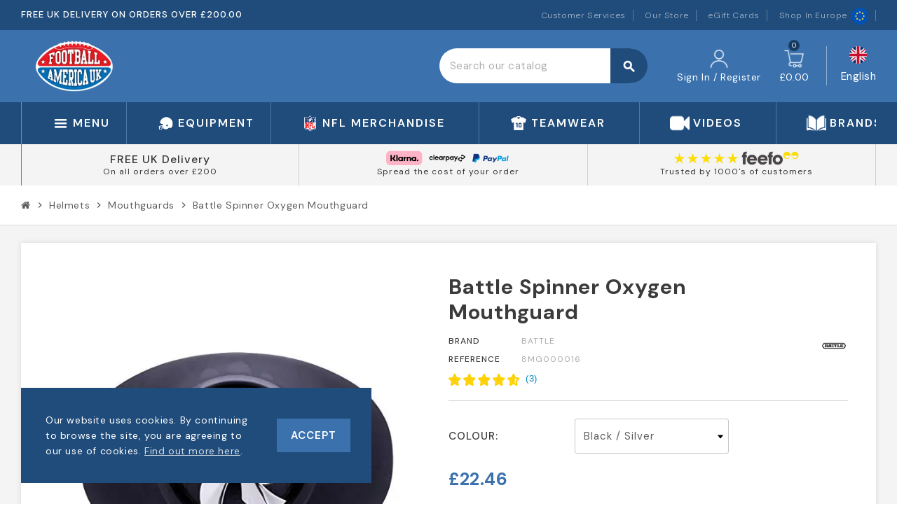

--- FILE ---
content_type: text/html; charset=utf-8
request_url: https://www.footballamerica.co.uk/en/mouthguards/1378-battle-spinner-oxygen-mouthguard-811243053681.html
body_size: 31700
content:
<!doctype html><html lang="en-US"><head><meta charset="utf-8"><meta name="theme-color" content="#f9f2e8"><meta http-equiv="x-ua-compatible" content="ie=edge"><title>Battle Spinner Oxygen Mouthguard</title><link rel="preconnect" href="https://fonts.googleapis.com"><link rel="preconnect" href="https://fonts.gstatic.com" crossorigin> <script data-keepinline="true">var cdcGtmApi = '//www.footballamerica.co.uk/en/module/cdc_googletagmanager/async';
    var ajaxShippingEvent = 1;
    var ajaxPaymentEvent = 1;

/* datalayer */
dataLayer = window.dataLayer || [];
    let cdcDatalayer = {"event":"view_item","pageCategory":"product","ecommerce":{"currency":"GBP","value":"22.46","items":[{"item_id":"1378-5512","item_name":"Battle Spinner Oxygen Mouthguard","item_reference":"8MG000016","item_brand":"Battle","item_category":"Helmets","item_category2":"Mouthguards","item_variant":"Black / Silver","price":"22.46","price_tax_exc":"22.46","price_tax_inc":"22.46","quantity":1,"google_business_vertical":"retail"}]}};
    dataLayer.push(cdcDatalayer);

/* call to GTM Tag */
(function(w,d,s,l,i){w[l]=w[l]||[];w[l].push({'gtm.start':
new Date().getTime(),event:'gtm.js'});var f=d.getElementsByTagName(s)[0],
j=d.createElement(s),dl=l!='dataLayer'?'&l='+l:'';j.async=true;j.src=
'https://www.googletagmanager.com/gtm.js?id='+i+dl;f.parentNode.insertBefore(j,f);
})(window,document,'script','dataLayer','GTM-NP5NFJB');

/* async call to avoid cache system for dynamic data */
dataLayer.push({
  'event': 'datalayer_ready'
});</script> <meta name="description" content=" Battle Spinner Oxygen Mouthguard is designed for high-intensity sports and activities. This mouthguard increases airflow for improved performance. The unique spinner design allows for easy adjustments and customization. Provides maximum protection for your teeth and jaw during intense competition. "><meta name="keywords" content=""><meta name="robots" content="index,index"><link rel="canonical" href="https://www.footballamerica.co.uk/en/mouthguards/1378-battle-spinner-oxygen-mouthguard-0811243053681.html"><link rel="alternate" href="https://www.footballamerica.co.uk/en/mouthguards/1378-battle-spinner-oxygen-mouthguard-0811243053681.html" hreflang="en-us"><link rel="alternate" href="https://www.footballamerica.co.uk/es/protectores-bucales/1378-protector-bucal-de-oxigeno-con-girador-battle-0811243053681.html" hreflang="es-es"><link rel="alternate" href="https://www.footballamerica.co.uk/it/paradenti/1378-paradenti-battle-spinner-oxygen-0811243053681.html" hreflang="it-it"><link rel="alternate" href="https://www.footballamerica.co.uk/de/mundschutzer/1378-battle-spinner-oxygen-mundschutz-0811243053681.html" hreflang="de-de"><link rel="alternate" href="https://www.footballamerica.co.uk/sv/tandskydd/1378-battle-spinner-oxygen-tandskydd-0811243053681.html" hreflang="sv-se"><link rel="alternate" href="https://www.footballamerica.co.uk/da/mundbeskyttere/1378-battle-spinner-oxygen-tandbeskytter-0811243053681.html" hreflang="da-dk"><link rel="alternate" href="https://www.footballamerica.co.uk/fr/protege-dents/1378-protege-dents-battle-spinner-oxygen-0811243053681.html" hreflang="fr-fr"><meta property="og:title" content="Battle Spinner Oxygen Mouthguard" /><meta property="og:description" content=" Battle Spinner Oxygen Mouthguard is designed for high-intensity sports and activities. This mouthguard increases airflow for improved performance. The unique spinner design allows for easy adjustments and customization. Provides maximum protection for your teeth and jaw during intense competition. " /><meta property="og:url" content="https://www.footballamerica.co.uk/en/mouthguards/1378-battle-spinner-oxygen-mouthguard-811243053681.html" /><meta property="og:site_name" content="Football America UK" /><meta name="viewport" content="width=device-width, initial-scale=1, shrink-to-fit=no, maximum-scale=5"><link rel="icon" type="image/vnd.microsoft.icon" href="https://www.footballamerica.co.uk/img/favicon.ico?1742817943"><link rel="shortcut icon" type="image/x-icon" href="https://www.footballamerica.co.uk/img/favicon.ico?1742817943"><link rel="preload" href="https://www.footballamerica.co.uk/themes/ZOneTheme/assets/fonts/cca377.woff" as="font" type="font/woff" crossorigin><link rel="preload" href="https://www.footballamerica.co.uk/themes/ZOneTheme/assets/fonts/b5a0a0.woff" as="font" type="font/woff" crossorigin><link rel="preload" href="https://www.footballamerica.co.uk/themes/ZOneTheme/assets/fonts/cff684.woff2" as="font" type="font/woff2" crossorigin><link rel="preload" href="https://www.footballamerica.co.uk/themes/ZOneTheme/assets/fonts/b1ea34.woff" as="font" type="font/woff" crossorigin><link rel="preload" href="https://www.footballamerica.co.uk/themes/ZOneTheme/assets/fonts/20fd17.woff2" as="font" type="font/woff2" crossorigin><link rel="preload" href="https://www.footballamerica.co.uk/themes/ZOneTheme/assets/fonts/63782d.woff" as="font" type="font/woff" crossorigin><link rel="preload" href="https://www.footballamerica.co.uk/themes/ZOneTheme/assets/fonts/657e60.woff" as="font" type="font/woff" crossorigin><link rel="stylesheet" href="https://www.footballamerica.co.uk/themes/ZOneTheme/assets/cache/theme-96740e402.css" type="text/css" media="all"> <script type="text/javascript">var ConnectVars = {"store_has_valid_tokens":false};
        var always_load_content = false;
        var ap5_cartPackProducts = [];
        var ap5_modalErrorClose = "Close";
        var ap5_modalErrorTitle = "An error has occurred";
        var cardWidgetIsEnabled = true;
        var checkoutWidgetDisplayType = "1";
        var create_order_ajax_url = "https:\/\/www.footballamerica.co.uk\/en\/module\/revolutpayment\/order";
        var currentPage = "product";
        var ed_ajax_delay = "0";
        var etsSeoFo = {"currentController":"product","conf":{"removeId":false},"productHasGroups":true,"anchorSeparator":"-","productGroups":{"colour":{"idGroup":5,"type":"select","attributes":[{"id":400,"idAttribute":400,"name":"Black \/ Silver","url":"black_silver","idGroup":5}]}},"productId":"1378"};
        var jolisearch = {"amb_joli_search_action":"https:\/\/www.footballamerica.co.uk\/en\/module\/ambjolisearch\/jolisearch","amb_joli_search_link":"https:\/\/www.footballamerica.co.uk\/en\/module\/ambjolisearch\/jolisearch","amb_joli_search_controller":"jolisearch","blocksearch_type":"top","show_cat_desc":0,"ga_acc":0,"id_lang":1,"url_rewriting":true,"use_autocomplete":2,"minwordlen":3,"l_products":"Products","l_manufacturers":"Manufacturers","l_suppliers":"Suppliers","l_categories":"Categories","l_no_results_found":"No results found","l_more_results":"More results \u00bb","ENT_QUOTES":3,"jolisearch_position":{"my":"center top","at":"center bottom","collision":"fit none"},"classes":"ps17 centered-list","display_manufacturer":"","display_supplier":"","display_category":"","use_mobile_ux":"1","mobile_media_breakpoint":"576","mobile_opening_selector":"mobilesearchux","show_add_to_cart_button":"","add_to_cart_button_style":2,"show_features":"1","feature_ids":[],"show_feature_values_only":true,"show_price":"1","theme":"finder","autocomplete_target":"body"};
        var klarnapayment = {"precision":2,"expressCheckoutData":"klarnapayment_express_checkout_data","expressCheckoutUrl":"https:\/\/www.footballamerica.co.uk\/en\/module\/klarnapayment\/expressCheckout","staticToken":"25495a0cf050cd1139a8071db612df04","client_identifier":"klarna_live_client_M3NyM0lHTklGeUVyUkE3aUlIRXVQNWVEcFdNLShPbjUsNGVhM2YxN2QtMmIwNy00NTFjLTk2OTktYTFiZjE5YzJiODVmLDEsNm9Bd2NoUXVHa1FaQWpTS0N6MnZheEhZeEhNZmlRNjYyb2NqVVNCS251az0","theme":"default","shape":"default","container":".klarnapayment-kec-wrapper","locale":"en-US","checkoutUrl":"https:\/\/www.footballamerica.co.uk\/en\/order","isProductPage":true};
        var originUrl = "www.footballamerica.co.uk";
        var payWidgetIsEnabled = true;
        var pm_advancedpack = {"ajaxUrl":"https:\/\/www.footballamerica.co.uk\/en\/module\/pm_advancedpack\/ajax","staticToken":"25495a0cf050cd1139a8071db612df04"};
        var popUpView = "1";
        var prestashop = {"cart":{"products":[],"totals":{"total":{"type":"total","label":"Total","amount":0,"value":"\u00a30.00"},"total_including_tax":{"type":"total","label":"Total (tax incl.)","amount":0,"value":"\u00a30.00"},"total_excluding_tax":{"type":"total","label":"Total (tax excl.)","amount":0,"value":"\u00a30.00"}},"subtotals":{"products":{"type":"products","label":"Subtotal","amount":0,"value":"\u00a30.00"},"discounts":null,"shipping":{"type":"shipping","label":"Shipping","amount":0,"value":""},"tax":null},"products_count":0,"summary_string":"0 items","vouchers":{"allowed":1,"added":[]},"discounts":[],"minimalPurchase":0,"minimalPurchaseRequired":""},"currency":{"id":1,"name":"British Pound","iso_code":"GBP","iso_code_num":"826","sign":"\u00a3"},"customer":{"lastname":null,"firstname":null,"email":null,"birthday":null,"newsletter":null,"newsletter_date_add":null,"optin":null,"website":null,"company":null,"siret":null,"ape":null,"is_logged":false,"gender":{"type":null,"name":null},"addresses":[]},"country":{"id_zone":15,"id_currency":0,"call_prefix":1,"iso_code":"US","active":"1","contains_states":"1","need_identification_number":"0","need_zip_code":"1","zip_code_format":"NNNNN","display_tax_label":"0","name":{"1":"United States","3":"Estados Unidos","4":"USA","5":"\u00c9tats-Unis","6":"Vereinigte Staaten","7":"Stati Uniti","8":"USA"},"id":21},"language":{"name":"English (English)","iso_code":"en","locale":"en-US","language_code":"en-us","active":"1","is_rtl":"0","date_format_lite":"d\/m\/Y","date_format_full":"d\/m\/Y H:i:s","id":1},"page":{"title":"","canonical":"https:\/\/www.footballamerica.co.uk\/en\/mouthguards\/1378-battle-spinner-oxygen-mouthguard-0811243053681.html","meta":{"title":"Battle Spinner Oxygen Mouthguard","description":"\r\nBattle Spinner Oxygen Mouthguard is designed for high-intensity sports and activities.\r\nThis mouthguard increases airflow for improved performance.\r\nThe unique spinner design allows for easy adjustments and customization.\r\nProvides maximum protection for your teeth and jaw during intense competition.\r\n","keywords":"","robots":"index"},"page_name":"product","body_classes":{"lang-en":true,"lang-rtl":false,"country-US":true,"currency-GBP":true,"layout-full-width":true,"page-product":true,"tax-display-disabled":true,"page-customer-account":false,"product-id-1378":true,"product-Battle Spinner Oxygen Mouthguard":true,"product-id-category-359":true,"product-id-manufacturer-120":true,"product-id-supplier-37":true,"product-available-for-order":true,"department-1":true},"admin_notifications":[],"password-policy":{"feedbacks":{"0":"Very weak","1":"Weak","2":"Average","3":"Strong","4":"Very strong","Straight rows of keys are easy to guess":"Straight rows of keys are easy to guess","Short keyboard patterns are easy to guess":"Short keyboard patterns are easy to guess","Use a longer keyboard pattern with more turns":"Use a longer keyboard pattern with more turns","Repeats like \"aaa\" are easy to guess":"Repeats like \"aaa\" are easy to guess","Repeats like \"abcabcabc\" are only slightly harder to guess than \"abc\"":"Repeats like \"abcabcabc\" are only slightly harder to guess than \"abc\"","Sequences like abc or 6543 are easy to guess":"Sequences like \"abc\" or \"6543\" are easy to guess.","Recent years are easy to guess":"Recent years are easy to guess","Dates are often easy to guess":"Dates are often easy to guess","This is a top-10 common password":"This is a top-10 common password","This is a top-100 common password":"This is a top-100 common password","This is a very common password":"This is a very common password","This is similar to a commonly used password":"This is similar to a commonly used password","A word by itself is easy to guess":"A word by itself is easy to guess","Names and surnames by themselves are easy to guess":"Names and surnames by themselves are easy to guess","Common names and surnames are easy to guess":"Common names and surnames are easy to guess","Use a few words, avoid common phrases":"Use a few words, avoid common phrases","No need for symbols, digits, or uppercase letters":"No need for symbols, digits, or uppercase letters","Avoid repeated words and characters":"Avoid repeated words and characters","Avoid sequences":"Avoid sequences","Avoid recent years":"Avoid recent years","Avoid years that are associated with you":"Avoid years that are associated with you","Avoid dates and years that are associated with you":"Avoid dates and years that are associated with you","Capitalization doesn't help very much":"Capitalization doesn't help very much","All-uppercase is almost as easy to guess as all-lowercase":"All-uppercase is almost as easy to guess as all-lowercase","Reversed words aren't much harder to guess":"Reversed words aren't much harder to guess","Predictable substitutions like '@' instead of 'a' don't help very much":"Predictable substitutions like \"@\" instead of \"a\" don't help very much.","Add another word or two. Uncommon words are better.":"Add another word or two. Uncommon words are better."}}},"shop":{"name":"Football America UK","logo":"https:\/\/www.footballamerica.co.uk\/img\/logo-1721724114.jpg","stores_icon":"https:\/\/www.footballamerica.co.uk\/img\/logo_stores.png","favicon":"https:\/\/www.footballamerica.co.uk\/img\/favicon.ico"},"core_js_public_path":"\/themes\/","urls":{"base_url":"https:\/\/www.footballamerica.co.uk\/","current_url":"https:\/\/www.footballamerica.co.uk\/en\/mouthguards\/1378-battle-spinner-oxygen-mouthguard-811243053681.html","shop_domain_url":"https:\/\/www.footballamerica.co.uk","img_ps_url":"https:\/\/www.footballamerica.co.uk\/img\/","img_cat_url":"https:\/\/www.footballamerica.co.uk\/img\/c\/","img_lang_url":"https:\/\/www.footballamerica.co.uk\/img\/l\/","img_prod_url":"https:\/\/www.footballamerica.co.uk\/img\/p\/","img_manu_url":"https:\/\/www.footballamerica.co.uk\/img\/m\/","img_sup_url":"https:\/\/www.footballamerica.co.uk\/img\/su\/","img_ship_url":"https:\/\/www.footballamerica.co.uk\/img\/s\/","img_store_url":"https:\/\/www.footballamerica.co.uk\/img\/st\/","img_col_url":"https:\/\/www.footballamerica.co.uk\/img\/co\/","img_url":"https:\/\/www.footballamerica.co.uk\/themes\/ZOneTheme\/assets\/img\/","css_url":"https:\/\/www.footballamerica.co.uk\/themes\/ZOneTheme\/assets\/css\/","js_url":"https:\/\/www.footballamerica.co.uk\/themes\/ZOneTheme\/assets\/js\/","pic_url":"https:\/\/www.footballamerica.co.uk\/upload\/","theme_assets":"https:\/\/www.footballamerica.co.uk\/themes\/ZOneTheme\/assets\/","theme_dir":"https:\/\/www.footballamerica.co.uk\/themes\/ZOneTheme\/","pages":{"address":"https:\/\/www.footballamerica.co.uk\/en\/address","addresses":"https:\/\/www.footballamerica.co.uk\/en\/addresses","authentication":"https:\/\/www.footballamerica.co.uk\/en\/login","manufacturer":"https:\/\/www.footballamerica.co.uk\/en\/brands","cart":"https:\/\/www.footballamerica.co.uk\/en\/cart","category":"https:\/\/www.footballamerica.co.uk\/en\/index.php?controller=category","cms":"https:\/\/www.footballamerica.co.uk\/en\/index.php?controller=cms","contact":"https:\/\/www.footballamerica.co.uk\/en\/contact-us","discount":"https:\/\/www.footballamerica.co.uk\/en\/discount","guest_tracking":"https:\/\/www.footballamerica.co.uk\/en\/guest-tracking","history":"https:\/\/www.footballamerica.co.uk\/en\/order-history","identity":"https:\/\/www.footballamerica.co.uk\/en\/identity","index":"https:\/\/www.footballamerica.co.uk\/en\/","my_account":"https:\/\/www.footballamerica.co.uk\/en\/my-account","order_confirmation":"https:\/\/www.footballamerica.co.uk\/en\/order-confirmation","order_detail":"https:\/\/www.footballamerica.co.uk\/en\/index.php?controller=order-detail","order_follow":"https:\/\/www.footballamerica.co.uk\/en\/order-follow","order":"https:\/\/www.footballamerica.co.uk\/en\/order","order_return":"https:\/\/www.footballamerica.co.uk\/en\/index.php?controller=order-return","order_slip":"https:\/\/www.footballamerica.co.uk\/en\/credit-slip","pagenotfound":"https:\/\/www.footballamerica.co.uk\/en\/page-not-found","password":"https:\/\/www.footballamerica.co.uk\/en\/password-recovery","pdf_invoice":"https:\/\/www.footballamerica.co.uk\/en\/index.php?controller=pdf-invoice","pdf_order_return":"https:\/\/www.footballamerica.co.uk\/en\/index.php?controller=pdf-order-return","pdf_order_slip":"https:\/\/www.footballamerica.co.uk\/en\/index.php?controller=pdf-order-slip","prices_drop":"https:\/\/www.footballamerica.co.uk\/en\/prices-drop","product":"https:\/\/www.footballamerica.co.uk\/en\/index.php?controller=product","registration":"https:\/\/www.footballamerica.co.uk\/en\/registration","search":"https:\/\/www.footballamerica.co.uk\/en\/search","sitemap":"https:\/\/www.footballamerica.co.uk\/en\/sitemap","stores":"https:\/\/www.footballamerica.co.uk\/en\/stores","supplier":"https:\/\/www.footballamerica.co.uk\/en\/supplier","new_products":"https:\/\/www.footballamerica.co.uk\/en\/new-products","brands":"https:\/\/www.footballamerica.co.uk\/en\/brands","register":"https:\/\/www.footballamerica.co.uk\/en\/registration","order_login":"https:\/\/www.footballamerica.co.uk\/en\/order?login=1"},"alternative_langs":{"en-us":"https:\/\/www.footballamerica.co.uk\/en\/mouthguards\/1378-battle-spinner-oxygen-mouthguard-0811243053681.html","es-es":"https:\/\/www.footballamerica.co.uk\/es\/protectores-bucales\/1378-protector-bucal-de-oxigeno-con-girador-battle-0811243053681.html","it-it":"https:\/\/www.footballamerica.co.uk\/it\/paradenti\/1378-paradenti-battle-spinner-oxygen-0811243053681.html","de-de":"https:\/\/www.footballamerica.co.uk\/de\/mundschutzer\/1378-battle-spinner-oxygen-mundschutz-0811243053681.html","sv-se":"https:\/\/www.footballamerica.co.uk\/sv\/tandskydd\/1378-battle-spinner-oxygen-tandskydd-0811243053681.html","da-dk":"https:\/\/www.footballamerica.co.uk\/da\/mundbeskyttere\/1378-battle-spinner-oxygen-tandbeskytter-0811243053681.html","fr-fr":"https:\/\/www.footballamerica.co.uk\/fr\/protege-dents\/1378-protege-dents-battle-spinner-oxygen-0811243053681.html"},"actions":{"logout":"https:\/\/www.footballamerica.co.uk\/en\/?mylogout="},"no_picture_image":{"bySize":{"cart_default":{"url":"https:\/\/www.footballamerica.co.uk\/img\/p\/en-default-cart_default.jpg","width":90,"height":90},"small_default":{"url":"https:\/\/www.footballamerica.co.uk\/img\/p\/en-default-small_default.jpg","width":90,"height":90},"home_default":{"url":"https:\/\/www.footballamerica.co.uk\/img\/p\/en-default-home_default.jpg","width":280,"height":280},"medium_default":{"url":"https:\/\/www.footballamerica.co.uk\/img\/p\/en-default-medium_default.jpg","width":600,"height":600},"large_default":{"url":"https:\/\/www.footballamerica.co.uk\/img\/p\/en-default-large_default.jpg","width":800,"height":800}},"small":{"url":"https:\/\/www.footballamerica.co.uk\/img\/p\/en-default-cart_default.jpg","width":90,"height":90},"medium":{"url":"https:\/\/www.footballamerica.co.uk\/img\/p\/en-default-home_default.jpg","width":280,"height":280},"large":{"url":"https:\/\/www.footballamerica.co.uk\/img\/p\/en-default-large_default.jpg","width":800,"height":800},"legend":""}},"configuration":{"display_taxes_label":false,"display_prices_tax_incl":true,"is_catalog":false,"show_prices":true,"opt_in":{"partner":false},"quantity_discount":{"type":"discount","label":"Unit discount"},"voucher_enabled":1,"return_enabled":0},"field_required":[],"breadcrumb":{"links":[{"title":"Home","url":"https:\/\/www.footballamerica.co.uk\/en\/"},{"title":"Helmets","url":"https:\/\/www.footballamerica.co.uk\/en\/302-helmets"},{"title":"Mouthguards","url":"https:\/\/www.footballamerica.co.uk\/en\/359-mouthguards"},{"title":"Battle Spinner Oxygen Mouthguard","url":"https:\/\/www.footballamerica.co.uk\/en\/mouthguards\/1378-battle-spinner-oxygen-mouthguard-0811243053681.html"}],"count":4},"link":{"protocol_link":"https:\/\/","protocol_content":"https:\/\/"},"time":1770147426,"static_token":"25495a0cf050cd1139a8071db612df04","token":"1a2398ffd3eb891e959472ca8ddbf483","debug":false,"modules":{"zonethememanager":{"progress_bar":0,"boxed_layout":false,"lazy_loading":true,"sidebar_cart":1,"sidebar_navigation":0,"product_countdown":0,"svg_logo":false,"svg_width":"150px","sticky_menu":1,"sticky_mobile":0,"mobile_megamenu":false,"custom_menu_html":"<h3 style=\"text-align: center;\">Quick Browse<\/h3>\r\n<div class=\"block block_id_11 clearfix category-bar-highlights\">\r\n<div class=\"static-html typo\">\r\n<div class=\"tile tile-helmets\"><a href=\"\/302-helmets\"><img src=\"\/459-home_default\/riddell-speedflex.webp\" alt=\"Helmets\" \/><\/a>\r\n<p>Helmets &amp; Facemasks<\/p>\r\n<\/div>\r\n<div class=\"tile tile-shoulder-pads\"><a href=\"\/303-shoulder-pads\"><img src=\"\/1950-home_default\/xtech-x2-skill-shoulder-pads.webp\" alt=\"Shoulder Pads\" \/><\/a>\r\n<p>Shoulder Pads<\/p>\r\n<\/div>\r\n<div class=\"tile tile-cleats\"><a href=\"\/304-footwear\"><img src=\"\/8459-home_default\/nike-alpha-menace-pro-4-football-cleats.jpg\" alt=\"Cleats\" \/><\/a>\r\n<p>Cleats &amp; Boots<\/p>\r\n<\/div>\r\n<div class=\"tile tile-gloves\"><a href=\"\/305-gloves\"><img src=\"\/9319-home_default\/nike-d-tack-70-lineman-gloves.jpg\" alt=\"Gloves\" \/><\/a>\r\n<p>Gloves &amp; Accessories<\/p>\r\n<\/div>\r\n<div class=\"tile tile-footballs\"><a href=\"\/306-footballs\"><img src=\"\/9664-home_default\/wilson-gst-speedskin-composite-football-youth.jpg\" alt=\"Footballs\" \/><\/a>\r\n<p>Footballs<\/p>\r\n<\/div>\r\n<div class=\"tile tile-flag\"><a href=\"\/308-flag-football\"><img src=\"\/666-home_default\/sonic-flag-football-belts-12pk.webp\" alt=\"Flag\" \/><\/a>\r\n<p>Flag Football<\/p>\r\n<\/div>\r\n<div class=\"tile tile-jerseys-pants\"><a href=\"\/307-jerseys-pants\"><img src=\"\/1626-home_default\/practice-jersey.webp\" alt=\"Jerseys and Pants\" \/><\/a>\r\n<p>Jerseys &amp; Pants<\/p>\r\n<\/div>\r\n<div class=\"tile tile-girdles-padding\"><a href=\"\/311-girdles-padding\"><img src=\"\/4670-home_default\/riddell-wt-5pcs-padded-girdle.webp\" alt=\"Girdles and Padding\" \/><\/a>\r\n<p>Girdles &amp; Padding<\/p>\r\n<\/div>\r\n<div class=\"tile tile-sideline-equipment\"><a href=\"\/310-field-equipment\"><img src=\"\/6644-home_default\/shoulder-pad-and-helmet-cart-combo.webp\" alt=\"Sideline Equipment\" \/><\/a>\r\n<p>Sideline Equipment<\/p>\r\n<\/div>\r\n<div class=\"tile tile-field-equipment\"><a href=\"\/310-field-equipment\"><img src=\"\/4503-home_default\/gsi-performance-grapple-bag-l1.webp\" alt=\"Field Equipment\" \/><\/a>\r\n<p>Field Equipment<\/p>\r\n<\/div>\r\n<div class=\"tile tile-team-merchandise\"><a href=\"\/teamstore\"><img src=\"\/7853-home_default\/on-field-rhino-baselayer.jpg\" alt=\"Team Merchandise\" \/><\/a>\r\n<p>Team Merchandise<\/p>\r\n<\/div>\r\n<\/div>\r\n<div class=\"clearfix\"><\/div>\r\n<\/div>\r\n<div class=\"side-menu-footer-links\">\r\n<ul>\r\n<li><a href=\"\/contact-us\"><img src=\"\/img\/cms\/email.png\" alt=\"\" width=\"64\" height=\"64\" \/>Customer Services<\/a><\/li>\r\n<li><a href=\"\/content\/150-about-us\"><img src=\"\/img\/cms\/shopping-bag.png\" alt=\"\" width=\"64\" height=\"64\" \/>Our Store<\/a><\/li>\r\n<li><a href=\"\/module\/giftcard\/choicegiftcard\"><img src=\"\/img\/cms\/gift-card.png\" alt=\"\" width=\"64\" height=\"64\" \/>eGift Cards<\/a><\/li>\r\n<li><a href=\"\/blog\"><img src=\"\/img\/cms\/blogger.png\" alt=\"\" width=\"64\" height=\"64\" \/>Blog<\/a><\/li>\r\n<\/ul>\r\n<\/div>\r\n<div class=\"side-menu-footer-links\">\r\n<h3>YOUR LOCATION<\/h3>\r\n<span class=\"locationicons\"> <a href=\"https:\/\/www.footballamerica.eu\" target=\"_blank\" rel=\"noopener\"><img class=\"siteregionicon\" src=\"\/img\/cms\/eucircle.png\" alt=\"EU\" width=\"30\" height=\"30\" \/><\/a> <a href=\"https:\/\/www.footballamerica.co.uk\" target=\"_blank\" rel=\"noopener\"><img class=\"siteregionicon\" src=\"\/img\/cms\/united-kingdom.png\" alt=\"EU\" width=\"30\" height=\"30\" \/><\/a><\/span><\/div>","product_quickview":1,"product_addtocart":0,"product_details":0,"product_grid_columns":6,"body_classes":"no-customer-address pg-evl pg-bnl","is_mobile":false,"product_grid_desc":"","product_grid_available":0,"product_grid_colors":1,"cat_image":1,"cat_description":1,"cat_expand_desc":1,"cat_subcategories":0,"cat_default_view":"grid","product_info_layout":"accordions","product_qty_add_inline":true,"product_actions_position":false,"product_image_zoom":0,"product_attr_combinations":false,"product_attr_swatches":false,"product_attr_default":true,"checkout_login_first":1,"is_quickview":false,"ps_legalcompliance_spl":false,"enabled_pm_advancedsearch4":false,"psDimensionUnit":"cm","assetsFonts":"https:\/\/www.footballamerica.co.uk\/themes\/ZOneTheme\/assets\/fonts\/"}}};
        var psemailsubscription_subscription = "https:\/\/www.footballamerica.co.uk\/en\/module\/ps_emailsubscription\/subscription";
        var ssIsCeInstalled = false;
        var ss_link_image_webp = "https:\/\/www.footballamerica.co.uk\/modules\/ets_superspeed\/views\/img\/en.webp";
        var varBreadcrumbLinks = ["https:\/\/www.footballamerica.co.uk\/en\/","https:\/\/www.footballamerica.co.uk\/en\/302-helmets","https:\/\/www.footballamerica.co.uk\/en\/359-mouthguards","https:\/\/www.footballamerica.co.uk\/en\/mouthguards\/1378-battle-spinner-oxygen-mouthguard-0811243053681.html"];
        var varCategoryTreeController = "https:\/\/www.footballamerica.co.uk\/en\/module\/zonethememanager\/categoryTree";
        var varGetFinalDateController = "https:\/\/www.footballamerica.co.uk\/en\/module\/zonethememanager\/getFinalDate";
        var varGetFinalDateMiniatureController = "https:\/\/www.footballamerica.co.uk\/en\/module\/zonethememanager\/getFinalDateMiniature";
        var varMenuDropdownContentController = "https:\/\/www.footballamerica.co.uk\/en\/module\/zonemegamenu\/menuDropdownContent";
        var varPSAjaxCart = 1;
        var varProductCommentGradeController = "https:\/\/www.footballamerica.co.uk\/en\/module\/zonethememanager\/CommentGrade";
        var wkSizeChartPopupDefault = "";</script> <script type="text/javascript">var sp_link_base ='https://www.footballamerica.co.uk';</script> <style></style> <script type="text/javascript">function renderDataAjax(jsonData)
{
    for (var key in jsonData) {
	    if(key=='java_script')
        {
            $('body').append(jsonData[key]);
        }
        else
            if($('#ets_speed_dy_'+key).length)
            {
                if($('#ets_speed_dy_'+key+' #layer_cart').length)
                {
                    $('#ets_speed_dy_'+key).before($('#ets_speed_dy_'+key+' #layer_cart').clone());
                    $('#ets_speed_dy_'+key+' #layer_cart').remove();
                    $('#layer_cart').before('<div class="layer_cart_overlay"></div>');
                }
                $('.ets_speed_dynamic_hook[id="ets_speed_dy_'+key+'"]').replaceWith(jsonData[key]);
            }
              
    }
    if($('#header .shopping_cart').length && $('#header .cart_block').length)
    {
        var shopping_cart = new HoverWatcher('#header .shopping_cart');
        var cart_block = new HoverWatcher('#header .cart_block');
        $("#header .shopping_cart a:first").hover(
    		function(){
    			if (ajaxCart.nb_total_products > 0 || parseInt($('.ajax_cart_quantity').html()) > 0)
    				$("#header .cart_block").stop(true, true).slideDown(450);
    		},
    		function(){
    			setTimeout(function(){
    				if (!shopping_cart.isHoveringOver() && !cart_block.isHoveringOver())
    					$("#header .cart_block").stop(true, true).slideUp(450);
    			}, 200);
    		}
    	);
    }
    if(typeof jsonData.custom_js!== undefined && jsonData.custom_js)
        $('head').append('<script src="'+sp_link_base+'/modules/ets_superspeed/views/js/script_custom.js">');
}</script> <style>.layered_filter_ul .radio,.layered_filter_ul .checkbox {
    display: inline-block;
}
.ets_speed_dynamic_hook .cart-products-count{
    display:none!important;
}
.ets_speed_dynamic_hook .ajax_cart_quantity ,.ets_speed_dynamic_hook .ajax_cart_product_txt,.ets_speed_dynamic_hook .ajax_cart_product_txt_s{
    display:none!important;
}
.ets_speed_dynamic_hook .shopping_cart > a:first-child:after {
    display:none!important;
}</style> <script type="application/ld+json" id="adpmicrodatos-organization-ps17v5.2.1">{
    "name" : "Football America UK",
    "url" : "https:\/\/www.footballamerica.co.uk\/",
    "logo" : [
    	{

    	"@type" : "ImageObject",
    	"url" : "https://www.footballamerica.co.uk/img/logo-1721724114.jpg"
    	}
    ],
    "email" : "help@footballamerica.co.uk",
			"address": {
	    "@type": "PostalAddress",
	    "addressLocality": "Leicester",
	    "postalCode": "LE67 9PN",
	    "streetAddress": "8 Hill Lane Industrial Est Markfield",
	    "addressRegion": "",
	    "addressCountry": "GB"
	},
			"contactPoint" : [
		{
			"@type" : "ContactPoint",
	    	"telephone" : "01530 244 433",
	    	"contactType" : "customer service",
			"contactOption": "TollFree",
	    	"availableLanguage": [ 
	    			    				    				"English (English)"
	    				    			    				    				,"Espa\u00f1ol (Spanish)"
	    				    			    				    				,"Italiano (Italian)"
	    				    			    				    				,"Deutsch (German)"
	    				    			    				    				,"Svenska (Swedish)"
	    				    			    				    				,"Dansk (Danish)"
	    				    			    				    				,"Fran\u00e7ais (French)"
	    				    			    	]
	    } 
	],
			
	"@context": "http://schema.org",
	"@type" : "Organization"
}</script>  <script type="application/ld+json" id="adpmicrodatos-webpage-ps17v5.2.1">{
    "@context": "http://schema.org",
    "@type" : "WebPage",
    "isPartOf": [{
        "@type":"WebSite",
        "url":  "https://www.footballamerica.co.uk/en/",
        "name": "Football America UK"
    }],
    "name": "Battle Spinner Oxygen Mouthguard",
    "url": "https://www.footballamerica.co.uk/en/mouthguards/1378-battle-spinner-oxygen-mouthguard-811243053681.html"
}</script>  <script type="application/ld+json" id="adpmicrodatos-breadcrumblist-ps17v5.2.1">{
        "itemListElement": [
            {
                "item": "https:\/\/www.footballamerica.co.uk\/en\/",
                "name": "Home",
                "position": 1,
                "@type": "ListItem"
            }, 
            {
                "item": "https:\/\/www.footballamerica.co.uk\/en\/302-helmets",
                "name": "Helmets",
                "position": 2,
                "@type": "ListItem"
            }, 
            {
                "item": "https:\/\/www.footballamerica.co.uk\/en\/359-mouthguards",
                "name": "Mouthguards",
                "position": 3,
                "@type": "ListItem"
            } 
        ],
        "@context": "https://schema.org/",
        "@type": "BreadcrumbList"
    }</script>  <script type="application/ld+json" id="adpmicrodatos-product-ps17v5.2.1">{
    "name": "Battle Spinner Oxygen Mouthguard",
    "image": ["https:\/\/www.footballamerica.co.uk\/2887-large_default\/battle-spinner-oxygen-mouthguard.webp"],
    "url": "https:\/\/www.footballamerica.co.uk\/en\/mouthguards\/1378-5512-battle-spinner-oxygen-mouthguard-0811243053681.html#\/400-colour-black_silver",
    "inProductGroupWithID": 1378,
    "productID": "1378-5512",
            "gtin13": "0811243053681",
        "category": "mouthguards",
    "sku": "8MG000016",
    "brand": {
        "@type": "Brand",
        "name": "Battle"
    },
    "description": "Looking for the best mouthguard for American Football? Look no further than the Oxygen Spinner Football Mouthguard. Developed by athletic, dental, and medical experts, this patented mouthpiece is designed to provide superior airflow and enhance performance on the field. Say goodbye to boiling water, as this mouthguard does not require any boiling - it's the new standard in comfort, protection, and performance.\r\nThe Oxygen Spinner Football Mouthguard features a rotating spinner built in, making it easy to use with braces and helping to open the TMJ. Its advanced composite material and absorber shield provide maximum breathability, allowing you to stay focused on the game without any restrictions.\r\nThis one-size-fits-most mouthguard leverages SCUBA breathing innovations with its patented design, offering the largest breathing hole on the market. Whether you're a seasoned pro or just starting out, the Oxygen Spinner Football Mouthguard is the ultimate choice for players looking to elevate their game.",
     "offers": {
        "availability": "https://schema.org/InStock",
          "price": "22.46",
        "priceCurrency": "GBP",
        "priceValidUntil": "2026-03-05",
        "url": "https:\/\/www.footballamerica.co.uk\/en\/mouthguards\/1378-5512-battle-spinner-oxygen-mouthguard-0811243053681.html#\/400-colour-black_silver",
              "itemCondition": "https://schema.org/NewCondition",
                "seller":{
            "name": "Football America UK",
            "@type": "Organization"
        },
            "hasMerchantReturnPolicy": {

"applicableCountry": "EN",
"returnPolicyCategory": "MerchantReturnFiniteReturnWindow",
"merchantReturnDays": "30",
"returnMethod": "ReturnByMail",
"returnFees": "ReturnFeesCustomerResponsibility",


    "@type": "MerchantReturnPolicy"
  },        "shippingDetails": {
  "@type": "OfferShippingDetails",
  "shippingRate": {
    "@type": "MonetaryAmount",
    "value": 0,
    "currency": "GBP"
  },
  "shippingDestination": {
    "@type": "DefinedRegion",
    "addressCountry": "GB"
  },
  "deliveryTime": {
    "@type": "ShippingDeliveryTime",
    "handlingTime": {
      "@type": "QuantitativeValue",
      "minValue": "1",
      "maxValue": "2",
      "unitCode": "DAY"
    },
    "transitTime": {
      "@type": "QuantitativeValue",
      "minValue": "1",
      "maxValue": "3",
      "unitCode": "DAY"
    }
  }
},          "@type": "Offer"
  },    "@context": "https://schema.org/",
    "@type": "Product"
}</script> <link href="https://fonts.googleapis.com/css2?family=DM+Sans:ital,opsz,wght@0,9..40,100..1000;1,9..40,100..1000&display=swap" rel="stylesheet"><link href="https://fonts.googleapis.com/css2?family=Alfa+Slab+One&family=Graduate&display=swap" rel="stylesheet"><style type="text/css">a, .btn-outline-primary, .btn-outline-primary.disabled, .btn-outline-primary:disabled, .btn-link, .page-link, .text-primary, .products-selection .total-products p, .products-selection .products-sort-order .product-display .display-select .selected, #header .left-nav-trigger .left-nav-icon, #footer .footer-about-us .fa, #footer .footer-about-us .material-icons, .feature .material-icons, .feature .fa, .feature2 a:hover {color: #3b72ae} .btn-primary, .btn-primary.disabled, .btn-primary:disabled, .btn-outline-primary:hover, .btn-outline-primary:not(:disabled):not(.disabled):active, .btn-outline-primary:not(:disabled):not(.disabled).active, .show > .btn-outline-primary.dropdown-toggle, .nav-pills .nav-link.active, .nav-pills .show > .nav-link, .page-item.active .page-link, .badge-primary, .progress-bar, .list-group-item.active, .bg-primary, .btn.btn-primary, .btn.btn-primary.disabled, .btn.btn-primary:disabled, .group-span-filestyle .btn-default, .group-span-filestyle .bootstrap-touchspin .btn-touchspin, .bootstrap-touchspin .group-span-filestyle .btn-touchspin, .pagination .page-list .current a, .add-to-cart, .add-to-cart.disabled, .add-to-cart:disabled, .sidebar-currency .currency-list .current .dropdown-item, .sidebar-language .language-list .current .dropdown-item, .pace .pace-progress, .pace-bounce .pace-activity, #header .mobile-header-version .mobile-menu-icon, .banner3:hover, #product-comments-list-pagination ul li.active span {background-color: #3b72ae} .btn-primary, .btn-primary.disabled, .btn-primary:disabled, .btn-outline-primary, .btn-outline-primary:hover, .btn-outline-primary:not(:disabled):not(.disabled):active, .btn-outline-primary:not(:disabled):not(.disabled).active, .show > .btn-outline-primary.dropdown-toggle, .page-item.active .page-link, .list-group-item.active, .border-primary, .product-combinations .combination-item.active .switch-cbnt, .product-swatches .swatches-list > li.selected > span, .pace .pace-activity {border-color: #3b72ae} .btn-primary:hover, .btn-primary:focus, .btn.btn-primary:hover, .btn-primary:not(:disabled):not(.disabled):active, .btn-primary:not(:disabled):not(.disabled).active, .btn.btn-primary:not(:disabled):not(.disabled):active, .btn.btn-primary:not(:disabled):not(.disabled).active, .add-to-cart:hover, .add-to-cart:not(:disabled):not(.disabled):active, .add-to-cart:not(:disabled):not(.disabled).active {background-color: #2e5988} a:hover, .btn-link:hover, .page-link:hover, .btn-teriary:hover, .btn.btn-teriary:hover, .ui-autocomplete.ui-menu .ui-menu-item .ui-state-focus, .ui-autocomplete.ui-menu .ui-menu-item .ui-state-hover, .dropdown .expand-more:hover, .dropdown a.expand-more:hover, .dropdown-item:hover, .dropdown-item:focus, .checkout-step-order .step-part .edit, .checkout-step-order .step-part.current .part-icon, .checkout-step-order .step-part.current.reachable.complete .part-icon, .page-my-account #content .links a:hover, .active-filters .filter-block .material-icons, .product-price, .price-total, .product-name a:hover, a.product-name:hover, .product-list .product-miniature .grid-hover-btn a, .product-list .product-miniature .grid-hover-btn button, .wishlist-button-add.wishlist-button-product, .main-product-details .product-cover .layer .zoom-in, #product-modal .arrows, .cart-items-review .product-line-grid .product-prices .qty, .st-menu-close:hover, .aone-slideshow .nivoSlider .nivo-directionNav .nivo-prevNav, .aone-slideshow .nivoSlider .nivo-directionNav .nivo-nextNav, #header .left-nav-trigger .left-nav-icon:hover, .feature a:hover, .feature2 .material-icons, .feature2 .fa, .icon-link:hover {color: #3b72ae} .custom-checkbox input[type="checkbox"]:hover + .check-shape, .custom-radio input[type="radio"]:hover + .check-shape, .custom-checkbox input[type="checkbox"]:checked + .check-shape, .custom-radio input[type="radio"]:checked + .check-shape, .custom-checkbox .check-shape.color .check-circle, .custom-radio .check-shape.color .check-circle, .category-tree > ul > li > a:hover:before, .main-product-details .product-images li.thumb-container .thumb.selected, .product-swatches .swatches-list > li.selected > span.color .check-circle, #product-modal .product-images img.selected, .anav-top .acategory-content .category-subs li a:hover:before, .aone-slideshow .nivoSlider .nivo-controlNav a.active, .banner2 a:before {border-color: #3b72ae} .custom-checkbox input[type="checkbox"]:checked + .check-shape, .custom-radio input[type="radio"]:checked + .check-shape, .category-tree > ul > li > a:hover:before, .discount-percentage, .discount-amount, .product-flags .product-flag.discount span, .product-flags .product-flag.on-sale span, .add-to-cart.added:after, .main-product-details .scroll-box-arrows .left, .main-product-details .scroll-box-arrows .right, .cart-preview .cart-header .cart-products-count, .slick-prev, .slick-next, .slick-dots li button, .anav-top .acategory-content .category-subs li a:hover:before, .aone-slideshow .nivoSlider .nivo-controlNav a, .aone-popupnewsletter button.close, #header .sticky-icon-cart .cart-products-count, #scrollTopButton .scroll-button, .typoImageSlider .scrollArrows .left, .typoImageSlider .scrollArrows .right {background-color: #3b72ae} .header-banner a:hover, .header-nav a:not(.dropdown-item):hover, .main-header a:not(.dropdown-item):hover, .header-nav .dropdown .expand-more:hover, .checkout-header-right a:not(.dropdown-item):hover {color: #3b72ae} .anav-top .adropdown a:hover, .anav-top .acategory-content .category-title a:hover, .anav-top .aproduct-content .product-name a:hover, .anav-top .amanufacturer-content .brand-name a:hover {color: #3b72ae} .anav-top .acategory-content .category-subs li a:hover:before {border-color: #3b72ae} .anav-top .acategory-content .category-subs li a:hover:before {background-color: #3b72ae} #footer a:hover {color: #ffffff} .icon-link:hover, .checkout-step-order .step-part .edit, .active-filters .filter-block .material-icons, .product-list .product-miniature .grid-hover-btn a, .product-list .product-miniature .grid-hover-btn button, .wishlist-button-add.wishlist-button-product, .main-product-details .product-cover .layer .zoom-in, #product-modal .arrows, .st-menu-close:hover, .aone-slideshow .nivoSlider .nivo-directionNav .nivo-prevNav, .aone-slideshow .nivoSlider .nivo-directionNav .nivo-nextNav {color: #3b72ae} .add-to-cart.added:after, .main-product-details .scroll-box-arrows .left, .main-product-details .scroll-box-arrows .right, .slick-prev, .slick-next, .slick-dots li button, .aone-slideshow .nivoSlider .nivo-controlNav a, .aone-popupnewsletter button.close, #scrollTopButton .scroll-button, .typoImageSlider .scrollArrows .left, .typoImageSlider .scrollArrows .right {background-color: #3b72ae} .aone-slideshow .nivoSlider .nivo-controlNav a.active {border-color: #3b72ae} .btn-primary, .btn-primary.disabled, .btn-primary:disabled, .btn.btn-primary, .btn.btn-primary.disabled, .btn.btn-primary:disabled, .add-to-cart, .add-to-cart.disabled, .add-to-cart:disabled, #header .mobile-header-version .mobile-menu-icon {background-color: #3b72ae} .btn-primary, .btn-primary.disabled, .btn-primary:disabled {border-color: #3b72ae} .btn-primary:hover, .btn-primary:focus, .btn.btn-primary:hover, .btn-primary:not(:disabled):not(.disabled):active, .btn-primary:not(:disabled):not(.disabled).active, .btn.btn-primary:not(:disabled):not(.disabled):active, .btn.btn-primary:not(:disabled):not(.disabled).active, .add-to-cart:hover, .add-to-cart:not(:disabled):not(.disabled):active, .add-to-cart:not(:disabled):not(.disabled).active {background-color: #2e5988} h1, h2, h3, h4, h5, h6, .h1, .h2, .h3, .h4, .h5, .h6, .title-block, .column-title, .typo .column-title, .column-title a, .typo .column-title a, .page-heading, .page-subheading, .nav-tabs .nav-item .nav-link.active:focus, .nav-tabs .nav-item .nav-link.active:hover, .nav-item .nav-link, .nav-item .nav-link.active, .product-accordions .panel .panel-heading .panel-title a, .banner1 span:not(.btn) {color: #3b3b3b} .background-for-title .title-block, .background-for-title .column-title, .background-for-title .typo .column-title, .background-for-title .aone-tabs .nav-tabs, .background-for-title .product-accordions .panel .panel-heading, .background-for-title .product-tabs .nav-tabs .nav-item .nav-link, .background-for-title .st-menu-title, .background-for-title .cart-preview .cart-title {background-color: #3b3b3b} .product-name a:hover, a.product-name:hover {color: #3b72ae} .product-price, .price-total {color: #3b72ae} body, .view-all-link, .manufacturer-list .brand .brand-name, .product-name {font-family: DM Sans} h1, h2, h3, h4, h5, h6, .h1, .h2, .h3, .h4, .h5, .h6, .title-block, .column-title, .typo .column-title, .page-heading, .page-subheading, .nav-item .nav-link, .anav-top .amenu-link {font-family: DM Sans} body {font-size: 14px} .form-control {height: 50px}</style> <script
        async
        data-environment='production'
        src='https://js.klarna.com/web-sdk/v1/klarna.js'
        data-client-id='klarna_live_client_M3NyM0lHTklGeUVyUkE3aUlIRXVQNWVEcFdNLShPbjUsNGVhM2YxN2QtMmIwNy00NTFjLTk2OTktYTFiZjE5YzJiODVmLDEsNm9Bd2NoUXVHa1FaQWpTS0N6MnZheEhZeEhNZmlRNjYyb2NqVVNCS251az0'
></script> <script src="https://www.footballamerica.co.uk/modules/klarnapayment/views/js/front/klarna_express_checkout/klarna_express_checkout.js"></script> <script
        async
        src='https://x.klarnacdn.net/kp/lib/v1/api.js'
        data-id='e61a1f91-4d5d-45e7-91d4-a5e56f3022a2'
        data-environment='production'
></script> <script>var prefix = '';
        var sufix = '';

        function getURLParameter(url, name) {
            return (RegExp(name + '=' + '(.+?)(&|$)').exec(url) || [, null])[1];
        }

        !function (f, b, e, v, n, t, s) {
            if (f.fbq) return;
            n = f.fbq = function () {
                n.callMethod ?
                    n.callMethod.apply(n, arguments) : n.queue.push(arguments)
            };
            if (!f._fbq) f._fbq = n;
            n.push = n;
            n.loaded = !0;
            n.version = '2.0';
            n.queue = [];
            t = b.createElement(e);
            t.async = !0;
            t.src = v;
            s = b.getElementsByTagName(e)[0];
            s.parentNode.insertBefore(t, s)
        }(window,
            document, 'script', 'https://connect.facebook.net/en_US/fbevents.js');
        
                fbq('init', '1819878978283322');
        
        
        
        
        
                
        
                        
                                function reinitaddtocart() {
                            }

            document.addEventListener("DOMContentLoaded", function (event) {
                reinitaddtocart();
            });

            function reinitViewContent(){
            }</script> <script type="text/javascript" style="display: none">//Common vars
    var apc_link = "https://www.footballamerica.co.uk/en/module/advancedpopupcreator/popup";
    var apc_token = "25495a0cf050cd1139a8071db612df04";
    var apc_product = "1378";
    var apc_category = "0";
    var apc_supplier = "0";
    var apc_manufacturer = "0";
    var apc_cms = "";
    var apc_controller = "product";
    var apc_exit_popups = 0;</script> <script type='text/javascript'>window.CRISP_PLUGIN_URL = "https://plugins.crisp.chat/urn:crisp.im:prestashop:0";
  window.CRISP_WEBSITE_ID = "5013dfcf-33a6-4879-9c17-04f56455d34d";

  if ("" !== "1") {
    if ("" === "1") {
      CRISP_CUSTOMER = {
        id:  null,
        logged_in: true,
        full_name: " ",
        email: ""
      }
    }

      }</script>  <script type="text/javascript">var ets_solo_callbackUrl = 'https://www.footballamerica.co.uk/en/module/ets_sociallogin/oauth';</script> <script type="text/javascript">var ets_crosssell_16 =0;</script><script type="text/javascript">var ed_refresh_delay = 0;
    var ed_hour = 'hours';
    var ed_minute = 'minutes';
    var ed_hours = 'hours';
    var ed_minutes = 'minutes';
    var ed_and = 'and';
    var ed_refresh = 'Picking time limit reached please refresh your browser to see your new estimated delivery.';
    /*var ed_has_combi = ; */
    var ed_placement = 7;
    var ed_custom_sel = unescapeHTML('');
    var ed_custom_ins = '2';
    var ed_sm = 1;
    var ed_in_modal = 0;
    var front_ajax_url = 'https://www.footballamerica.co.uk/en/module/estimateddelivery/AjaxRefresh?token=e1d98bedc7412521a276999ffc6348f9&ajax=1';     var front_ajax_cart_url = 'https://www.footballamerica.co.uk/en/module/estimateddelivery/AjaxCart?token=e1d98bedc7412521a276999ffc6348f9&amp;ajax=1';
    var ps_version = '17';
    var ed_display_option = 0;


    function unescapeHTML(html) {
        var doc = new DOMParser().parseFromString(html, 'text/html');
        return doc.documentElement.textContent;
    }</script>  <script type="text/javascript">var pv_default = 0;
        var pv_pos = -1;
        var pv_pos_custom = 1;
        var pv_limit = 0;
        var pv_img_repeat = 1;
        var pv_force_thumb_size = 0;
        var pv_side_position = 0;
        var pv_side_insertion = 3;
        var pv_listings_desk = 0;
        var pv_force_close = 0;
        var pv_list_btn_place = 0;
        var pv_list_btn_place_method = 0;
        var pv_listings_button_controls = 0;
        var pv_list_image_autoplay = 0;
        var pv_list_image_muted = 1;
        var pv_list_image_loop = 1;
        var pv_list_image_click = 1;
        var pv_list_image_controls = 0;
        var pv_force_controls = 0;
        var pv_yt_auto = 0;
        var pv_yt_rel = 0;
        var pv_yt_cont = 1;
        var pv_yt_loop = 1;
        var pv_yt_priv = 1;
        var pv_yt_mute = 0;
        var pv_vim_autoplay = 1;
        var pv_vim_title = 1;
        var pv_vim_controls = 1;
        var pv_vim_badge = 1;
        var pv_vim_byline = 1;
        var pv_vim_loop = 1;
        var pv_vim_portrait = 1;
        var pv_vim_background = 0;
        var pv_vim_muted = 1;
        var pv_vid_autoplay = 1;
        var pv_vid_controls = 1;
        var pv_vid_muted = 0;
        var pv_vid_loop = 1;
        var pv_load_delay = 0;
        var pv_thumb_dir = 0;
        var pv_image_zindex = 1;
        var pv_custom_slider_sync = 0;
        var pv_slider_refresh = 0;
        var pv_videoholder_screen = 0;
        var pv_fancy_link = 1;
        var pv_deep_select = 0;
        var pv_disable_autosize = 1;
        var pv_disable_img_hide = 0;
        var pv_disable_replace = 0;
        var pv_hide_image_container = 0;
        var pv_thumb_add_width = 0;
        var pv_thumb_disable = 0;
        var pv_no_padding = 0;
        var pv_click_to_activate = 1;
            var pv_custom_placement = '';
        var pv_list_selector = '.products article';
        var pv_list_video_holder = '.thumbnail-container';
        var pv_list_cust_filter = '0';
        var pv_listings_btn_adv = '';
        var pv_list_image_bg = '#FFFFFF';
        var pv_vim_color = '#00adef';
        var pv_video_holder = '.product-cover:eq(0)';
        var pv_image_holder = '.product-cover:eq(0) img:eq(0)';
        var pv_thumb_selector = '.product-images:eq(0)';
        var pv_custom_img_slider = '0';
        var pv_slider_thumb_sel = '';
        var pv_slider_img_sel = '';
        var pv_clt = 'li';
        var pv_hide_display = '';
        var pv_click_behaviour_type = 'mousedown';
        var pv_video_player = 'https://www.footballamerica.co.uk/modules/productvideo/player.php';
        var pv_burl = '/';
            var pv_slider_img_pre = '';         var pv_slider_img_post = '';         var pv_thumb_before = '';         var pv_thumb_after = '';          
    var pv_video_list = false;
        var pv_providers = {"youtube":[],"youtu.be":[],"youtube-nocookie":[],"vimeo":[],"youtube.com":{"id_provider":1,"name":"youtube","domain":"youtube.com","type":2},"vimeo.com":{"id_provider":2,"name":"vimeo","domain":"vimeo.com","type":2}};</script>  <script type="text/javascript">var url_basic_ets = 'https://www.footballamerica.co.uk/';
    var link_contact_ets = 'https://www.footballamerica.co.uk/en/module/ets_cfultimate/contact';
    var ets_cfu_recaptcha_enabled = 0;
    var ets_cfu_iso_code = 'en';
    var ets_cfu_locale = 'en';
                var hidden_reference = 1;</script> <script type="text/javascript">var unlike_text ="Unlike this post";
var like_text ="Like this post";
var baseAdminDir ='//';
var ybc_blog_product_category ='0';
var ybc_blog_polls_g_recaptcha = false;</script> <link rel="stylesheet" href="https://unpkg.com/swiper@latest/swiper-bundle.min.css"/> <script src="https://unpkg.com/swiper@latest/swiper-bundle.min.js"></script> <script src="https://analytics.ahrefs.com/analytics.js" data-key="2qJhSbfVKWgOmz453j64Jw" async></script> <meta property="og:type" content="product"><meta property="og:image" content="https://www.footballamerica.co.uk/2887-large_default/battle-spinner-oxygen-mouthguard.webp"><meta property="product:pretax_price:amount" content="22.458333"><meta property="product:pretax_price:currency" content="GBP"><meta property="product:price:amount" content="22.46"><meta property="product:price:currency" content="GBP"><meta property="product:weight:value" content="0.250000"><meta property="product:weight:units" content="kg"><meta property="og:type" content="product"><meta property="og:url" content="https://www.footballamerica.co.uk/en/mouthguards/1378-battle-spinner-oxygen-mouthguard-811243053681.html"><meta property="og:title" content="Battle Spinner Oxygen Mouthguard"><meta property="og:site_name" content="Football America UK"><meta property="og:description" content=" Battle Spinner Oxygen Mouthguard is designed for high-intensity sports and activities. This mouthguard increases airflow for improved performance. The unique spinner design allows for easy adjustments and customization. Provides maximum protection for your teeth and jaw during intense competition. "><meta property="og:image" content="https://www.footballamerica.co.uk/2887-large_default/battle-spinner-oxygen-mouthguard.webp"><meta property="product:pretax_price:amount" content="22.458333"><meta property="product:pretax_price:currency" content="GBP"><meta property="product:price:amount" content="22.46"><meta property="product:price:currency" content="GBP"><meta property="product:weight:value" content="0.250000"><meta property="product:weight:units" content="kg"><meta name="twitter:title" content="Battle Spinner Oxygen Mouthguard"><meta name="twitter:description" content=" Battle Spinner Oxygen Mouthguard is designed for high-intensity sports and activities. This mouthguard increases airflow for improved performance. The unique spinner design allows for easy adjustments and customization. Provides maximum protection for your teeth and jaw during intense competition. "><meta name="twitter:image" content="https://www.footballamerica.co.uk/2887-large_default/battle-spinner-oxygen-mouthguard.webp"><meta name="twitter:card" content="summary_large_image"><meta name="twitter:site" content="@famerica" /><meta name="twitter:creator" content="@famerica" /> <script type='application/ld+json' class='ets-seo-schema-graph--main'>{"@context":"https://schema.org","@graph":[{"@type":"WebSite","@id":"https://www.footballamerica.co.uk/#website","url":"https://www.footballamerica.co.uk/","name":"Football America UK","potentialAction":{"@type":"SearchAction","target":"https://www.footballamerica.co.uk/search?s={search_term_string}","query-input":"required name=search_term_string"}},{"@type":"Organization","@id":"https://www.footballamerica.co.uk/#organization","name":"Football America UK","url":"https://www.footballamerica.co.uk/","sameAs":["https://www.facebook.com/FootballAmericaUK","famerica","https://www.instagram.com/footballamericauk/","https://www.youtube.com/FootballAmericaUK"],"logo":{"@type":"ImageObject","@id":"https://www.footballamerica.co.uk/#logo","url":"https://www.footballamerica.co.uk/img/social/174259941997891.png","caption":"Football America UK"},"image":{"@id":"https://www.footballamerica.co.uk/#logo"}},{"@type":"BreadcrumbList","@id":"https://www.footballamerica.co.uk/#breadcrumb","itemListElement":[{"@type":"ListItem","position":1,"item":{"@type":"WebPage","name":"Home","@id":"https://www.footballamerica.co.uk/en/","url":"https://www.footballamerica.co.uk/en/"}},{"@type":"ListItem","position":2,"item":{"@type":"WebPage","name":"Mouthguards","@id":"https://www.footballamerica.co.uk/en/359-mouthguards","url":"https://www.footballamerica.co.uk/en/359-mouthguards"}},{"@type":"ListItem","position":3,"item":{"@type":"WebPage","name":"Battle Spinner Oxygen Mouthguard","@id":"https://www.footballamerica.co.uk/en/mouthguards/1378-battle-spinner-oxygen-mouthguard-0811243053681.html","url":"https://www.footballamerica.co.uk/en/mouthguards/1378-battle-spinner-oxygen-mouthguard-0811243053681.html"}}]}]}</script> </head><body id="product" class="st-wrapper lang-en country-us currency-gbp layout-full-width page-product tax-display-disabled product-id-1378 product-battle-spinner-oxygen-mouthguard product-id-category-359 product-id-manufacturer-120 product-id-supplier-37 product-available-for-order department-1 no-customer-address pg-evl pg-bnl " > <noscript><iframe src="https://www.googletagmanager.com/ns.html?id=GTM-NP5NFJB" height="0" width="0" style="display:none;visibility:hidden"></iframe></noscript><main id="page" class="st-pusher "><header id="header"><div class="desktop-header-version"><div class="header-banner clearfix"><div class="header-event-banner" style="background-color: #204c7b;"><div class="container"><div class="header-event-banner-wrapper"><div class="topmessage"><p><span style="color: #ffffff;"><b>FREE UK DELIVERY ON ORDERS OVER £200.00</b></span></p></div><div class="toplinks"><a href="/contact-us">Customer Services</a> <a href="/content/150-about-us">Our Store</a> <a href="/module/giftcard/choicegiftcard">eGift Cards</a> <a href="https://www.footballamerica.eu" target="_blank" rel="noopener">Shop In Europe<img src="/img/cms/eucircle.png" alt="" width="30" height="30" /></a></div></div></div></div></div><div class="header-nav clearfix"><div class="container"><div class="header-nav-wrapper d-flex align-items-center justify-content-between"><div class="right-nav d-flex"></div></div></div></div><div class="main-header clearfix"><div class="container"><div class="header-wrapper d-flex align-items-center"><div class="header-logo"> <a href="https://www.footballamerica.co.uk/en/" title="Football America UK"> <img class="logo" src="https://www.footballamerica.co.uk/img/logo-1721724114.jpg" alt="Football America UK" width="300" height="196"> </a></div><div class="header-right"><div class="display-top align-items-center d-flex flex-wrap flex-lg-nowrap justify-content-end"><div class="searchbar-wrapper"><div id="search_widget" class="js-search-source" data-search-controller-url="//www.footballamerica.co.uk/en/search"><div class="search-widget ui-front"><form method="get" action="//www.footballamerica.co.uk/en/search"> <input type="hidden" name="controller" value="search"> <input class="form-control" type="text" name="s" value="" placeholder="Search our catalog" aria-label="Search"> <button type="submit" class="btn-primary"> <i class="material-icons search">search</i> </button></form></div></div></div><div class="customer-signin-module"><div class="user-info"><div class="js-account-source"><ul><li><div class="account-link"> <a href="https://www.footballamerica.co.uk/en/login" title="Log in to your customer account" rel="nofollow" > <img src="/img/cms/people.png"><span>Sign In / Register</span> </a></div></li></ul></div></div></div><div class="shopping-cart-module"><div class="blockcart cart-preview" data-refresh-url="//www.footballamerica.co.uk/en/module/ps_shoppingcart/ajax" data-sidebar-cart-trigger><ul class="cart-header"><li data-header-cart-source> <a href="//www.footballamerica.co.uk/en/cart?action=show" class="cart-link btn-primary" rel="nofollow" aria-label="Shopping cart link containing 0 product(s)"> <span class="cart-design"><img src="/img/cms/cart.png"><span class="cart-products-count">0</span></span> <span class="cart-total-value">£0.00</span> </a></li></ul><div class="cart-dropdown" data-shopping-cart-source><div class="cart-dropdown-wrapper"><div class="cart-title h4">Shopping Cart</div><div class="no-items"> There are no more items in your cart</div></div><div class="js-cart-update-quantity page-loading-overlay cart-overview-loading"><div class="page-loading-backdrop d-flex align-items-center justify-content-center"> <span class="uil-spin-css"><span><span></span></span><span><span></span></span><span><span></span></span><span><span></span></span><span><span></span></span><span><span></span></span><span><span></span></span><span><span></span></span></span></div></div></div></div></div><div id="ets_speed_dy_139displayTop" data-moudule="139" data-module-name="ets_cfultimate" data-hook="displayTop" data-params='[]' class="ets_speed_dynamic_hook" ></div><div class="language-selector-wrapper"><div class="language-selector dropdown js-dropdown"><div class="desktop-dropdown"> <span id="language-selector-label" class="hidden-md-up">Language:</span> <button class="btn-unstyle dropdown-current expand-more dropdown-toggle" data-bs-toggle="dropdown" data-offset="0,2px" aria-haspopup="true" aria-expanded="false" aria-label="Language dropdown"> <span><img src="https://www.footballamerica.co.uk/img/l/1.jpg" alt="English" width="16" height="11"></span> <span>English</span> </button><div class="dropdown-menu js-language-source" aria-labelledby="language-selector-label"><h3>LANGUAGE</h3><ul class="language-list"><li class="current" > <a href="https://www.footballamerica.co.uk/en/mouthguards/1378-battle-spinner-oxygen-mouthguard-0811243053681.html" title="English (English)" class="dropdown-item" data-iso-code="en"> <span class="l-name"> <span><img src="https://www.footballamerica.co.uk/img/l/1.jpg" alt="English" width="16" height="11"></span> <span>English</span> </span> <span class="l-code">en</span> </a></li><li > <a href="https://www.footballamerica.co.uk/es/protectores-bucales/1378-protector-bucal-de-oxigeno-con-girador-battle-0811243053681.html" title="Español (Spanish)" class="dropdown-item" data-iso-code="es"> <span class="l-name"> <span><img src="https://www.footballamerica.co.uk/img/l/3.jpg" alt="Español" width="16" height="11"></span> <span>Español</span> </span> <span class="l-code">es</span> </a></li><li > <a href="https://www.footballamerica.co.uk/it/paradenti/1378-paradenti-battle-spinner-oxygen-0811243053681.html" title="Italiano (Italian)" class="dropdown-item" data-iso-code="it"> <span class="l-name"> <span><img src="https://www.footballamerica.co.uk/img/l/4.jpg" alt="Italiano" width="16" height="11"></span> <span>Italiano</span> </span> <span class="l-code">it</span> </a></li><li > <a href="https://www.footballamerica.co.uk/de/mundschutzer/1378-battle-spinner-oxygen-mundschutz-0811243053681.html" title="Deutsch (German)" class="dropdown-item" data-iso-code="de"> <span class="l-name"> <span><img src="https://www.footballamerica.co.uk/img/l/5.jpg" alt="Deutsch" width="16" height="11"></span> <span>Deutsch</span> </span> <span class="l-code">de</span> </a></li><li > <a href="https://www.footballamerica.co.uk/sv/tandskydd/1378-battle-spinner-oxygen-tandskydd-0811243053681.html" title="Svenska (Swedish)" class="dropdown-item" data-iso-code="sv"> <span class="l-name"> <span><img src="https://www.footballamerica.co.uk/img/l/6.jpg" alt="Svenska" width="16" height="11"></span> <span>Svenska</span> </span> <span class="l-code">sv</span> </a></li><li > <a href="https://www.footballamerica.co.uk/da/mundbeskyttere/1378-battle-spinner-oxygen-tandbeskytter-0811243053681.html" title="Dansk (Danish)" class="dropdown-item" data-iso-code="da"> <span class="l-name"> <span><img src="https://www.footballamerica.co.uk/img/l/7.jpg" alt="Dansk" width="16" height="11"></span> <span>Dansk</span> </span> <span class="l-code">da</span> </a></li><li > <a href="https://www.footballamerica.co.uk/fr/protege-dents/1378-protege-dents-battle-spinner-oxygen-0811243053681.html" title="Français (French)" class="dropdown-item" data-iso-code="fr"> <span class="l-name"> <span><img src="https://www.footballamerica.co.uk/img/l/8.jpg" alt="Français" width="16" height="11"></span> <span>Français</span> </span> <span class="l-code">fr</span> </a></li></ul></div></div></div></div><div class="ets_solo_social_wrapper hover slw_and_alw alw mobile"><div class="ets_solo_table"><div class="ets_solo_tablecell"><div class="ets_solo_tablecontent"> <span class="ets_solo_account_close button" title=""> <span class="text_close">Close</span> </span> <span class="ets_solo_account_close overlay"></span><div class="ets_solo_wrapper_content slw_and_alw alw"><h3 class="ets_solo_social_title"> Log in with social account</h3><ul class="ets_solo_social"><li title="Google" class="ets_solo_social_item item_type_custom google active google_new_desginer light" data-auth="Google"><span class="ets_solo_social_btn medium rounded custom"><i class="svg_gl"> <svg xmlns="http://www.w3.org/2000/svg" viewBox="0 0 48 48" width="96px" height="96px"> <path fill="#FFC107" d="M43.611,20.083H42V20H24v8h11.303c-1.649,4.657-6.08,8-11.303,8c-6.627,0-12-5.373-12-12c0-6.627,5.373-12,12-12c3.059,0,5.842,1.154,7.961,3.039l5.657-5.657C34.046,6.053,29.268,4,24,4C12.955,4,4,12.955,4,24c0,11.045,8.955,20,20,20c11.045,0,20-8.955,20-20C44,22.659,43.862,21.35,43.611,20.083z"/> <path fill="#FF3D00" d="M6.306,14.691l6.571,4.819C14.655,15.108,18.961,12,24,12c3.059,0,5.842,1.154,7.961,3.039l5.657-5.657C34.046,6.053,29.268,4,24,4C16.318,4,9.656,8.337,6.306,14.691z"/> <path fill="#4CAF50" d="M24,44c5.166,0,9.86-1.977,13.409-5.192l-6.19-5.238C29.211,35.091,26.715,36,24,36c-5.202,0-9.619-3.317-11.283-7.946l-6.522,5.025C9.505,39.556,16.227,44,24,44z"/> <path fill="#1976D2" d="M43.611,20.083H42V20H24v8h11.303c-0.792,2.237-2.231,4.166-4.087,5.571c0.001-0.001,0.002-0.001,0.003-0.002l6.19,5.238C36.971,39.205,44,34,44,24C44,22.659,43.862,21.35,43.611,20.083z"/> </svg> </i> Login with Google </span></li><li title="Amazon" class="ets_solo_social_item item_type_custom amazon active " data-auth="Amazon"><span class="ets_solo_social_btn medium rounded custom"> <i title="Amazon" class=""><svg width="40" height="40" viewBox="0 0 1792 1792" xmlns="http://www.w3.org/2000/svg"><path d="M1551 1476q15-6 26-3t11 17.5-15 33.5q-13 16-44 43.5t-95.5 68-141 74-188 58-229.5 24.5q-119 0-238-31t-209-76.5-172.5-104-132.5-105-84-87.5q-8-9-10-16.5t1-12 8-7 11.5-2 11.5 4.5q192 117 300 166 389 176 799 90 190-40 391-135zm207-115q11 16 2.5 69.5t-28.5 102.5q-34 83-85 124-17 14-26 9t0-24q21-45 44.5-121.5t6.5-98.5q-5-7-15.5-11.5t-27-6-29.5-2.5-35 0-31.5 2-31 3-22.5 2q-6 1-13 1.5t-11 1-8.5 1-7 .5h-10l-3-.5-2-1.5-1.5-3q-6-16 47-40t103-30q46-7 108-1t76 24zm-394-443q0 31 13.5 64t32 58 37.5 46 33 32l13 11-227 224q-40-37-79-75.5t-58-58.5l-19-20q-11-11-25-33-38 59-97.5 102.5t-127.5 63.5-140 23-137.5-21-117.5-65.5-83-113-31-162.5q0-84 28-154t72-116.5 106.5-83 122.5-57 130-34.5 119.5-18.5 99.5-6.5v-127q0-65-21-97-34-53-121-53-6 0-16.5 1t-40.5 12-56 29.5-56 59.5-48 96l-294-27q0-60 22-119t67-113 108-95 151.5-65.5 190.5-24.5q100 0 181 25t129.5 61.5 81 83 45 86 12.5 73.5v589zm-672 21q0 86 70 133 66 44 139 22 84-25 114-123 14-45 14-101v-162q-59 2-111 12t-106.5 33.5-87 71-32.5 114.5z"/></svg> </i> Login with Amazon </span></li></ul><div class="ets_solo_or"><span>Or login with</span></div> <section class="solo-login-form"><form class="solo-login-form-alw" data-hook="alw" action="https://www.footballamerica.co.uk/en/module/ets_sociallogin/oauth" method="post"> <section><div class="form-group row "><div class="col-md-12"> <input class="form-control" name="email" value="" placeholder="Enter your email..." required="" type="email"></div></div><div class="form-group row "><div class="col-md-12"> <input class="form-control js-child-focus js-visible-password" placeholder="Enter your password..." name="password" value="" pattern=".{5,}" required="" type="password"></div></div> </section> <footer class="form-footer text-sm-center clearfix"> <input name="ajax" value="1" type="hidden"> <input name="solo_submitLogin" value="1" type="hidden"> <button class="solo-submit-login-alw btn btn-primary" data-link-action="sign-in" type="submit">Login</button><div class="forgot-password"> <a href="https://www.footballamerica.co.uk/en/password-recovery" rel="nofollow">Forgot your password?</a></div><div class="no-account"> <a href="https://www.footballamerica.co.uk/en/login?create_account=1" data-link-action="display-register-form">No account? Create one here</a></div> </footer></form> </section></div></div></div></div></div><div id="ets_speed_dy_139displayNav2" data-moudule="139" data-module-name="ets_cfultimate" data-hook="displayNav2" data-params='[]' class="ets_speed_dynamic_hook" ></div></div></div></div></div></div><div class="header-bottom clearfix"><div class="header-main-menu" id="header-main-menu" data-sticky-menu><div class="container"><div class="header-main-menu-wrapper"><div class="sticky-icon-cart" data-sticky-cart data-sidebar-cart-trigger></div><div id="amegamenu" class=""><ul class="anav-top js-ajax-mega-menu"><li class="amenu-item plex " data-id-menu="12"> <span class="amenu-link"> <img src="https://www.footballamerica.co.uk/modules/zonemegamenu/views/img/title_images/12.png" alt="Menu" width="48" height="53" /> <span>Menu</span> </span><div class="adropdown adrd5"><div class="js-dropdown-content" data-id-menu="12"></div></div></li><li class="amenu-item plex " data-id-menu="9"> <span class="amenu-link"> <img src="https://www.footballamerica.co.uk/modules/zonemegamenu/views/img/title_images/9.png" alt="Equipment" width="48" height="53" /> <span>Equipment</span> </span><div class="adropdown adrd5"><div class="js-dropdown-content" data-id-menu="9"></div></div></li><li class="amenu-item plex " data-id-menu="10"> <a href="/content/184-official-nfl-merchandise" class="amenu-link" > <img src="https://www.footballamerica.co.uk/modules/zonemegamenu/views/img/title_images/10.png" alt="NFL Merchandise" width="48" height="53" /> <span>NFL Merchandise</span> </a><div class="adropdown adrd5"><div class="js-dropdown-content" data-id-menu="10"></div></div></li><li class="amenu-item " data-id-menu="11"> <a href="/teamstore" class="amenu-link" > <img src="https://www.footballamerica.co.uk/modules/zonemegamenu/views/img/title_images/11.png" alt="Teamwear" width="48" height="53" /> <span>Teamwear</span> </a></li><li class="amenu-item " data-id-menu="13"> <a href="/tutorial-videos" class="amenu-link" > <img src="https://www.footballamerica.co.uk/modules/zonemegamenu/views/img/title_images/13.png" alt="Videos" width="32" height="32" /> <span>Videos</span> </a></li><li class="amenu-item " data-id-menu="14"> <a href="/brands" class="amenu-link" > <img src="https://www.footballamerica.co.uk/modules/zonemegamenu/views/img/title_images/14.png" alt="Brands" width="32" height="32" /> <span>Brands</span> </a></li></ul></div></div></div></div></div></div><div class="left-nav d-flex"><div class="header-phone js-header-phone-source"><div id="headerheadlinecontainer"><div class="headerheadline nflsalebar" style="border-left: 1px solid #7d7d7d;"><p><a href="/content/151-delivery-options">FREE UK Delivery</a></p><p class="smltext"><a href="/content/151-delivery-options">On all orders over £200</a></p></div><div class="headerheadline"><p><img alt="Klarna Payments" src="/img/cms/klarnaclearpay.PNG" /><a href="/content/180-klarna-payments"></a></p><p class="smltext"><a href="/content/191-spread-the-cost-of-your-order">Spread the cost of your order</a></p></div><div class="headerheadline"><p><a target="_blank" href="https://www.feefo.com/en-GB/reviews/football-america-uk-ltd" rel="noopener"><img alt="Feefo Rating" src="/img/cms/FEEFOstars.jpg" /></a></p><p class="smltext"><a target="_blank" href="https://www.feefo.com/en-GB/reviews/football-america-uk-ltd" rel="noopener">Trusted by 1000's of customers</a></p></div></div><div id="headerheadlinecontainermob"><div class="hwrap"><div class="hmove"><div class="hslide nflsalebar"><p><a href="/content/151-delivery-options">FREE UK Delivery</a></p><p class="smltext"><a href="/content/151-delivery-options">On all orders over £200</a></p></div><div class="hslide"><p><img alt="Klarna Payments" src="/img/cms/klarnaclearpay.PNG" /><a href="/content/180-klarna-payments"></a></p><p class="smltext"><a href="/content/191-spread-the-cost-of-your-order">Spread the cost of your order</a></p></div><div class="hslide"><p><a target="_blank" href="https://www.feefo.com/en-GB/reviews/football-america-uk-ltd" rel="noopener"><img alt="Feefo Rating" src="/img/cms/FEEFOstars.jpg" /></a></p><p class="smltext"><a target="_blank" href="https://www.feefo.com/en-GB/reviews/football-america-uk-ltd" rel="noopener">Trusted by 1000's of customers</a></p></div></div></div></div></div></div></header><section id="wrapper"> <nav class="breadcrumb-wrapper "><div class="container"><ol class="breadcrumb" data-depth="4"><li class="breadcrumb-item"> <a href="https://www.footballamerica.co.uk/en/" class="item-name"> <i class="fa fa-home home" aria-hidden="true"></i> <span>Home</span> </a></li><li class="breadcrumb-item"> <span class="separator material-icons">chevron_right</span> <a href="https://www.footballamerica.co.uk/en/302-helmets" class="item-name"> <span>Helmets</span> </a></li><li class="breadcrumb-item"> <span class="separator material-icons">chevron_right</span> <a href="https://www.footballamerica.co.uk/en/359-mouthguards" class="item-name"> <span>Mouthguards</span> </a></li><li class="breadcrumb-item"> <span class="separator material-icons">chevron_right</span> <span class="item-name">Battle Spinner Oxygen Mouthguard</span></li></ol></div> </nav> <aside id="notifications"><div class="notifications-container container"></div> </aside><div class="main-content"><div class="container"><div class="row "><div id="content-wrapper" class="js-content-wrapper center-column col-12"><div class="center-wrapper"> <section><div class="main-product-details shadow-box md-bottom js-product-container" id="mainProduct"><div class="row producttop"><div class="product-left col-12 col-md-5"> <section class="product-left-content"><div class="images-container"><div class="images-container-wrapper js-cover-image"><div class="product-cover sm-bottom"><style type="text/css">.thumbnail-container,
.thumbnail-top {
    overflow: visible !important;
} 

.fmm_sticker_base_span,
.fmm_title_text_sticker {
    z-index: 1000 !important;
}
.fmm_title_text_sticker span { -webkit-border-radius: 8px; -moz-border-radius: 8px; border-radius: 8px; padding: 5px; display: inline-block; text-align: center}
.fmm_title_text_sticker img { border:none!important;display: inline-block; vertical-align: middle; background: transparent !important;}
.fmm_title_text_sticker i { 
    display: inline-block; 
    font-style: normal
}
span img { background: transparent !important; max-width: 100%;}
.product-thumbnail {position: relative;}</style><picture class="js-main-zoom" data-zoom-image="https://www.footballamerica.co.uk/2887-large_default/battle-spinner-oxygen-mouthguard.webp"> <img src = "https://www.footballamerica.co.uk/2887-medium_default/battle-spinner-oxygen-mouthguard.webp" class = "img-fluid js-qv-product-cover" alt = "Battle Spinner Oxygen Mouthguard Silver" data-id-image = "2887" width = "600" height = "600" > </picture><div class="layer d-flex align-items-center justify-content-center"> <span class="zoom-in js-mfp-button"><i class="material-icons">zoom_out_map</i></span></div></div><div class="thumbs-list"><div class="flex-scrollbox-wrapper js-product-thumbs-scrollbox"><ul class="product-images" id="js-zoom-gallery"><li class="thumb-container"> <a class="thumb js-thumb selected" data-image="https://www.footballamerica.co.uk/2887-medium_default/battle-spinner-oxygen-mouthguard.webp" data-image-sources="{&quot;jpg&quot;:&quot;https:\/\/www.footballamerica.co.uk\/2887-medium_default\/battle-spinner-oxygen-mouthguard.webp&quot;}" data-zoom-image="https://www.footballamerica.co.uk/2887-large_default/battle-spinner-oxygen-mouthguard.webp" data-id-image="2887" > <picture> <img src = "https://www.footballamerica.co.uk/2887-small_default/battle-spinner-oxygen-mouthguard.webp" class = "img-fluid" alt = "Battle Spinner Oxygen Mouthguard Silver" width = "90" height = "90" > </picture> </a></li></ul></div><div class="scroll-box-arrows"> <i class="material-icons left">chevron_left</i> <i class="material-icons right">chevron_right</i></div></div></div></div></section></div><div class="product-right col-12 col-md-7"> <section class="product-right-content"><h1 class="page-heading">Battle Spinner Oxygen Mouthguard</h1><div class="product-attributes mb-2 js-product-attributes-destination"></div><div class="feefo-review-badge-wrapper-product"></div><div class="row"><div class="col-12"><div class="product-availability-top mb-3 js-product-availability-destination"></div><div class="product-out-of-stock"></div><div class="product-information light-box-bg sm-bottom"><div class="product-actions js-product-actions"><form action="https://www.footballamerica.co.uk/en/cart" method="post" id="add-to-cart-or-refresh"> <input type="hidden" name="token" value="25495a0cf050cd1139a8071db612df04"> <input type="hidden" name="id_product" value="1378" id="product_page_product_id"> <input type="hidden" name="id_customization" value="0" id="product_customization_id" class="js-product-customization-id"><div class="product-variants js-product-variants"><div class="product-variants-wrapper sm-bottom "><div class="product-variants-item row"> <label class="form-control-label col-3">Colour: </label><div class="attribute-list col-9"> <select id="group_5" data-product-attribute="5" name="group[5]" class="form-control form-control-select select-group" aria-label="Colour" ><option value="400" title="Black / Silver" selected="selected">Black / Silver</option> </select></div></div></div></div> <section class="product-discounts js-product-discounts"> </section><div class="product-prices sm-bottom js-product-prices"><div class="product-prices-wrapper"><p class="current-price"> <span class='price product-price current-price-value' content="22.46"> £22.46 </span></p><p class="show-more-without-taxes"> <span style="font-size: 80%;">£22.46</span> <span class="tax-label">Tax excluded</span></p></div> <span class="js-an-pf-original-prices an-pf-original-prices" data-price_amount="22.46"></span><div class="shipping-delivery-label"><div id="ps-revolut-payment-request-container" class="ps-revolut-payment-request-instance" ps_revolut_payment_request_params='{&quot;is_product_page&quot;:true,&quot;token&quot;:&quot;25495a0cf050cd1139a8071db612df04&quot;,&quot;revolut_public_id&quot;:&quot;c0064b27-0cea-46f7-8395-d519a5c10eb5&quot;,&quot;ps_cart_id&quot;:null,&quot;merchant_type&quot;:&quot;live&quot;,&quot;carrier_list&quot;:[{&quot;id&quot;:&quot;flat_rate:0&quot;,&quot;amount&quot;:&quot;0&quot;,&quot;description&quot;:&quot;&quot;,&quot;label&quot;:&quot;SHIPPING&quot;}],&quot;ajax_url&quot;:&quot;https:\/\/www.footballamerica.co.uk\/en\/module\/revolutpayment\/fastcheckout&quot;,&quot;request_shipping&quot;:true,&quot;button_style&quot;:{&quot;REVOLUT_PRB_METHOD_ENABLE&quot;:&quot;1&quot;,&quot;REVOLUT_PRB_ACTION&quot;:&quot;buy&quot;,&quot;REVOLUT_PRB_THEME&quot;:&quot;light&quot;,&quot;REVOLUT_PRB_RADIUS&quot;:&quot;large&quot;,&quot;REVOLUT_PRB_SIZE&quot;:&quot;large&quot;,&quot;REVOLUT_PRB_LOCATIONS&quot;:&quot;&quot;}}'><div id="revolut-payment-request-button"></div></div><div class="klarnapayment-kec-wrapper"></div></div></div><div class="zone-product-extra-fields hook-Product3rdColumn" data-key-zone-product-extra-fields><div class="product-right-extra-field"><div class="productbuynowpaylater"><div class="extra-content typo"><p style="text-align: center;"><img src="/img/cms/icon-klarna.svg" alt="" width="2560" height="1036" /><img src="/img/cms/icon-clearpay.svg" alt="" width="2560" height="477" /><img src="/img/cms/icon-paypal.svg" alt="" width="2560" height="620" /></p><p style="text-align: center;">Buy now, pay later interest free instalments.<br />Choose your method at checkout. 18+ terms apply. <button type="button" class="btn btn-link extra-title" data-extrafield="popup" data-width="560" data-content="&lt;div id=paylaterpopup&gt;&lt;img src=/img/cms/icon-klarna.svg&gt;&lt;p&gt;Klarna's Pay in 3 / Pay in 30 days are unregulated credit agreements. Borrowing more than you can afford or paying late may negatively impact your financial status and ability to obtain credit. 18+, UK residents only. Subject to status. Late fees may apply. &lt;a target=_blank href=https://www.klarna.com/uk/terms-and-conditions/&gt;Ts&amp;Cs apply&lt;/a&gt;. Autopay with your card. &lt;a target=_blank href=https://www.klarna.com/uk/terms-and-conditions/&gt;18+ terms apply&lt;/a&gt;.&lt;/p&gt;&lt;hr&gt; &lt;img src=/img/cms/icon-clearpay.svg&gt;&lt;p&gt;Pay every 2 weeks in 4 interest-free payments. Late fees of up to £24 per purchase apply. &lt;a target=_blank href=https://www.clearpay.co.uk/en-GB/terms-of-service&gt; T&amp;Cs apply&lt;/a&gt;.&lt;/p&gt;&lt;hr&gt; &lt;img src=/img/cms/icon-paypal.svg&gt;&lt;p&gt;Buy now, pay later interest free instalments. No hidden fees. This is a credit product. 18+. &lt;a target=_blank href=https://www.paypal.com/uk/webapps/mpp/paypal-payin3/faq&gt; Visit PayPal for T&amp;Cs&lt;/a&gt;.&lt;/p&gt;&lt;/div&gt;"> <span>Learn more</span> </button></p></div></div></div></div><div class="product-add-to-cart js-product-add-to-cart "><div class="product-quantity inline-style d-flex align-items-center sm-bottom"><div class="product-quantity-touchspin"><div class="qty"> <input type="number" name="qty" id="quantity_wanted" inputmode="numeric" pattern="[0-9]*" value="1" min="1" class="form-control" aria-label="Quantity" /></div></div><div class="add"> <button class="btn add-to-cart" data-button-action="add-to-cart" type="submit" > <i class="material-icons shopping-cart">shopping_cart</i><span>Add to cart</span> <span class="js-waitting-add-to-cart page-loading-overlay add-to-cart-loading"> <span class="page-loading-backdrop d-flex align-items-center justify-content-center"> <span class="uil-spin-css"><span><span></span></span><span><span></span></span><span><span></span></span><span><span></span></span><span><span></span></span><span><span></span></span><span><span></span></span><span><span></span></span></span> </span> </span> </button></div></div><div class="product-minimal-quantity js-product-minimal-quantity sm-bottom"></div></div></form></div></div><div class="product-additional-info js-product-additional-info"> <style>.box-cart-bottom .ClearpaySimulator{
    padding: 0 10px;
}</style> <script
        src="https://js.squarecdn.com/square-marketplace.js"
        data-min="1"
        data-max="1200"
        async></script> <div class="ClearpaySimulator ps-version-8-1" > <square-placement data-locale="en_GB" data-currency="GBP" data-amount-selector=".current-price :not(span.discount,span.regular-price,span.discount-percentage)" data-mpid="630edfcb-b714-4d16-8602-7d1b4a148df9" data-placement-id="6008d824-5d61-4aed-b269-27b28f19c53b" data-platform="Prestashop" data-page-type="product"> </square-placement></div><div class="product-details-fbpixel" style="display:none!important" id="product-details-fbpixel" data-product="{&quot;id_product_attribute&quot;:5512,&quot;id_product&quot;:1378,&quot;id&quot;:1378,&quot;out_of_stock&quot;:0,&quot;quantity&quot;:7}" role="tabpanel"></div><div id="estimateddelivery" class="estimateddelivery estimateddelivery-product hide-default" data-idprod="1378"><div class="ed_item " data-id-product="1378" data-id-product-attribute="5512"><p class="ed_orderbefore ed_17"> <span class="ed_orderbefore_msg"> <span class="date_green"> Buy it now </span> </span>and receive it <span title="Orders placed before 2pm"> <span class="ed_dates" title="Next Business Day"> <span [text]="attributes.quantity"><strong>05/02/2026</strong></span> </span> <span class="ed_carrier_name"> with <strong [text]="attributes.carrier_name">Next Business Day</strong> </span> </span></span></p></div></div> <script type="text/javascript">var custom_list_type = 'li';
        var pv_mobile = 0;</script> <div id="ets_speed_dy_139displayProductAdditionalInfo_1378" data-moudule="139" data-module-name="ets_cfultimate" data-hook="displayProductAdditionalInfo" data-params='{"id_product":1378}' class="ets_speed_dynamic_hook" ></div></div></div><div class="col-12 col-xl-4"></div></div> </section></div></div><div id="product-bottom-blocks"><div class="main-product-bottom md-bottom"><div id="productAccordions" class="product-accordions js-product-accordions" role="tablist" aria-multiselectable="true"><div class="panel"><div class="panel-heading" role="tab" id="headingDescription"><p class="panel-title h5"> <a href="#collapseDescription" data-bs-toggle="collapse" data-parent="#productAccordions" aria-expanded="false" aria-controls="collapseDescription"> <span>Description</span><span><i class="caret-down-icon"></i></span> </a></p></div><div id="collapseDescription" class="product-description-block panel-collapse collapse" role="tabpanel" aria-labelledby="headingDescription"><div class="panel-content"><div class="product-description typo"><p>Looking for the best mouthguard for American Football? Look no further than the Oxygen Spinner Football Mouthguard. Developed by athletic, dental, and medical experts, this patented mouthpiece is designed to provide superior airflow and enhance performance on the field. Say goodbye to boiling water, as this mouthguard does not require any boiling - it's the new standard in comfort, protection, and performance.</p><p>The Oxygen Spinner Football Mouthguard features a rotating spinner built in, making it easy to use with braces and helping to open the TMJ. Its advanced composite material and absorber shield provide maximum breathability, allowing you to stay focused on the game without any restrictions.</p><p>This one-size-fits-most mouthguard leverages SCUBA breathing innovations with its patented design, offering the largest breathing hole on the market. Whether you're a seasoned pro or just starting out, the Oxygen Spinner Football Mouthguard is the ultimate choice for players looking to elevate their game.</p></div></div></div></div><div class="panel " style="display:none"><div class="panel-heading" role="tab" id="headingDetails"><p class="panel-title h5"> <a href="#collapseDetails" data-bs-toggle="collapse" data-parent="#productAccordions" aria-expanded="false" aria-controls="collapseDetails"> <span>Reviews</span><span><i class="caret-down-icon"></i></span> </a></p></div><div id="collapseDetails" class="product-features-block panel-collapse collapse" role="tabpanel" aria-labelledby="headingDetails"><div class="panel-content"><div class="product-details js-product-details" id="product-details" data-product="{&quot;id_shop_default&quot;:1,&quot;id_manufacturer&quot;:120,&quot;id_supplier&quot;:37,&quot;reference&quot;:&quot;8MG000016&quot;,&quot;is_virtual&quot;:0,&quot;delivery_in_stock&quot;:&quot;&quot;,&quot;delivery_out_stock&quot;:&quot;&quot;,&quot;id_category_default&quot;:359,&quot;on_sale&quot;:0,&quot;online_only&quot;:0,&quot;ecotax&quot;:0,&quot;minimal_quantity&quot;:1,&quot;low_stock_threshold&quot;:null,&quot;low_stock_alert&quot;:0,&quot;price&quot;:&quot;\u00a322.46&quot;,&quot;unity&quot;:&quot;&quot;,&quot;unit_price&quot;:&quot;&quot;,&quot;unit_price_ratio&quot;:0,&quot;additional_shipping_cost&quot;:&quot;0.000000&quot;,&quot;customizable&quot;:0,&quot;text_fields&quot;:0,&quot;uploadable_files&quot;:0,&quot;active&quot;:1,&quot;redirect_type&quot;:&quot;404&quot;,&quot;id_type_redirected&quot;:0,&quot;available_for_order&quot;:1,&quot;available_date&quot;:null,&quot;show_condition&quot;:0,&quot;condition&quot;:&quot;new&quot;,&quot;show_price&quot;:1,&quot;indexed&quot;:1,&quot;visibility&quot;:&quot;both&quot;,&quot;cache_default_attribute&quot;:5512,&quot;advanced_stock_management&quot;:0,&quot;date_add&quot;:&quot;2020-09-18 00:00:00&quot;,&quot;date_upd&quot;:&quot;2025-10-09 16:58:42&quot;,&quot;pack_stock_type&quot;:3,&quot;meta_description&quot;:&quot;&quot;,&quot;meta_keywords&quot;:&quot;&quot;,&quot;meta_title&quot;:&quot;&quot;,&quot;link_rewrite&quot;:&quot;battle-spinner-oxygen-mouthguard&quot;,&quot;name&quot;:&quot;Battle Spinner Oxygen Mouthguard&quot;,&quot;description&quot;:&quot;&lt;p&gt;Looking for the best mouthguard for American Football? Look no further than the Oxygen Spinner Football Mouthguard. Developed by athletic, dental, and medical experts, this patented mouthpiece is designed to provide superior airflow and enhance performance on the field. Say goodbye to boiling water, as this mouthguard does not require any boiling - it&#039;s the new standard in comfort, protection, and performance.&lt;\/p&gt;\r\n&lt;p&gt;The Oxygen Spinner Football Mouthguard features a rotating spinner built in, making it easy to use with braces and helping to open the TMJ. Its advanced composite material and absorber shield provide maximum breathability, allowing you to stay focused on the game without any restrictions.&lt;\/p&gt;\r\n&lt;p&gt;This one-size-fits-most mouthguard leverages SCUBA breathing innovations with its patented design, offering the largest breathing hole on the market. Whether you&#039;re a seasoned pro or just starting out, the Oxygen Spinner Football Mouthguard is the ultimate choice for players looking to elevate their game.&lt;\/p&gt;&quot;,&quot;description_short&quot;:&quot;&lt;ul&gt;\r\n&lt;li&gt;Battle Spinner Oxygen Mouthguard is designed for high-intensity sports and activities.&lt;\/li&gt;\r\n&lt;li&gt;This mouthguard increases airflow for improved performance.&lt;\/li&gt;\r\n&lt;li&gt;The unique spinner design allows for easy adjustments and customization.&lt;\/li&gt;\r\n&lt;li&gt;Provides maximum protection for your teeth and jaw during intense competition.&lt;\/li&gt;\r\n&lt;\/ul&gt;&quot;,&quot;available_now&quot;:&quot;&quot;,&quot;available_later&quot;:&quot;&quot;,&quot;id&quot;:1378,&quot;id_product&quot;:1378,&quot;out_of_stock&quot;:2,&quot;new&quot;:0,&quot;id_product_attribute&quot;:5512,&quot;quantity_wanted&quot;:1,&quot;extraContent&quot;:[{&quot;title&quot;:&quot;Delivery Information&quot;,&quot;content&quot;:&quot;&lt;h3&gt;UK Delivery&lt;\/h3&gt;\r\n&lt;p&gt;&lt;strong&gt;Free Standard Delivery on orders over \u00a3100.00&lt;\/strong&gt;&lt;br \/&gt;2-3 Working Days from Dispatch Date&lt;\/p&gt;\r\n&lt;p&gt;&lt;strong&gt;Next Business Day Tracked - \u00a37.95\u00a0&lt;\/strong&gt;&lt;br \/&gt;Orders placed before 2pm Mon-Fri&lt;\/p&gt;\r\n&lt;p&gt;&lt;strong&gt;Saturday Delivery Tracked - \u00a319.95&lt;\/strong&gt;&lt;br \/&gt;Orders placed before 2pm on the Friday&lt;\/p&gt;\r\n&lt;p&gt;&lt;strong&gt;Free Store Collection&lt;br \/&gt;&lt;\/strong&gt;Collect from our Leicestershire-based store within 7 days of your order being placed.\u00a0&lt;\/p&gt;\r\n&lt;p&gt;&lt;em&gt;Highlands, Islands &amp;amp; NI are a two day service and may take longer to deliver. Business Days exclude Saturday, Sundays and Bank Holidays.\u00a0&lt;\/em&gt;&lt;\/p&gt;\r\n&lt;h3&gt;International Delivery&lt;\/h3&gt;\r\n&lt;p&gt;Our international delivery costs can be &lt;a href=\&quot;\/content\/151-delivery-options\&quot;&gt;found here&lt;\/a&gt;. &lt;b&gt;Orders shipped from the UK to the EU may be subject to import duties, taxes, and handling fees upon arrival in your country. &lt;\/b&gt;These charges are not included in your order total and must be paid by the recipient at the time of delivery.&lt;\/p&gt;&quot;,&quot;attr&quot;:{&quot;id&quot;:&quot;&quot;,&quot;class&quot;:&quot;&quot;},&quot;moduleName&quot;:&quot;zoneproductadditional&quot;}],&quot;allow_oosp&quot;:0,&quot;category&quot;:&quot;mouthguards&quot;,&quot;category_name&quot;:&quot;Mouthguards&quot;,&quot;link&quot;:&quot;https:\/\/www.footballamerica.co.uk\/en\/mouthguards\/1378-battle-spinner-oxygen-mouthguard-0811243053681.html&quot;,&quot;manufacturer_name&quot;:&quot;Battle&quot;,&quot;attribute_price&quot;:0,&quot;price_tax_exc&quot;:22.458333,&quot;price_without_reduction&quot;:22.458333,&quot;reduction&quot;:0,&quot;specific_prices&quot;:[],&quot;quantity&quot;:7,&quot;quantity_all_versions&quot;:7,&quot;id_image&quot;:&quot;en-default&quot;,&quot;features&quot;:[{&quot;name&quot;:&quot;Department&quot;,&quot;value&quot;:&quot;Equipment&quot;,&quot;id_feature&quot;:1,&quot;position&quot;:0,&quot;id_feature_value&quot;:1}],&quot;attachments&quot;:[],&quot;virtual&quot;:0,&quot;pack&quot;:0,&quot;packItems&quot;:[],&quot;nopackprice&quot;:0,&quot;customization_required&quot;:false,&quot;attributes&quot;:{&quot;5&quot;:{&quot;id_attribute&quot;:400,&quot;id_attribute_group&quot;:5,&quot;name&quot;:&quot;Black \/ Silver&quot;,&quot;group&quot;:&quot;Colour&quot;,&quot;reference&quot;:&quot;8MG000016&quot;,&quot;ean13&quot;:&quot;0811243053681&quot;,&quot;isbn&quot;:&quot;&quot;,&quot;upc&quot;:&quot;&quot;,&quot;mpn&quot;:&quot;&quot;,&quot;available_now&quot;:&quot;&quot;,&quot;available_later&quot;:&quot;&quot;}},&quot;rate&quot;:0,&quot;tax_name&quot;:&quot;&quot;,&quot;ecotax_rate&quot;:0,&quot;customizations&quot;:{&quot;fields&quot;:[]},&quot;id_customization&quot;:0,&quot;is_customizable&quot;:false,&quot;show_quantities&quot;:false,&quot;quantity_label&quot;:&quot;Items&quot;,&quot;quantity_discounts&quot;:[],&quot;customer_group_discount&quot;:0,&quot;images&quot;:[{&quot;cover&quot;:1,&quot;id_image&quot;:2887,&quot;legend&quot;:&quot;Battle Spinner Oxygen Mouthguard Silver&quot;,&quot;position&quot;:1,&quot;bySize&quot;:{&quot;cart_default&quot;:{&quot;url&quot;:&quot;https:\/\/www.footballamerica.co.uk\/2887-cart_default\/battle-spinner-oxygen-mouthguard.webp&quot;,&quot;width&quot;:90,&quot;height&quot;:90,&quot;sources&quot;:{&quot;jpg&quot;:&quot;https:\/\/www.footballamerica.co.uk\/2887-cart_default\/battle-spinner-oxygen-mouthguard.webp&quot;}},&quot;small_default&quot;:{&quot;url&quot;:&quot;https:\/\/www.footballamerica.co.uk\/2887-small_default\/battle-spinner-oxygen-mouthguard.webp&quot;,&quot;width&quot;:90,&quot;height&quot;:90,&quot;sources&quot;:{&quot;jpg&quot;:&quot;https:\/\/www.footballamerica.co.uk\/2887-small_default\/battle-spinner-oxygen-mouthguard.webp&quot;}},&quot;home_default&quot;:{&quot;url&quot;:&quot;https:\/\/www.footballamerica.co.uk\/2887-home_default\/battle-spinner-oxygen-mouthguard.webp&quot;,&quot;width&quot;:280,&quot;height&quot;:280,&quot;sources&quot;:{&quot;jpg&quot;:&quot;https:\/\/www.footballamerica.co.uk\/2887-home_default\/battle-spinner-oxygen-mouthguard.webp&quot;}},&quot;medium_default&quot;:{&quot;url&quot;:&quot;https:\/\/www.footballamerica.co.uk\/2887-medium_default\/battle-spinner-oxygen-mouthguard.webp&quot;,&quot;width&quot;:600,&quot;height&quot;:600,&quot;sources&quot;:{&quot;jpg&quot;:&quot;https:\/\/www.footballamerica.co.uk\/2887-medium_default\/battle-spinner-oxygen-mouthguard.webp&quot;}},&quot;large_default&quot;:{&quot;url&quot;:&quot;https:\/\/www.footballamerica.co.uk\/2887-large_default\/battle-spinner-oxygen-mouthguard.webp&quot;,&quot;width&quot;:800,&quot;height&quot;:800,&quot;sources&quot;:{&quot;jpg&quot;:&quot;https:\/\/www.footballamerica.co.uk\/2887-large_default\/battle-spinner-oxygen-mouthguard.webp&quot;}}},&quot;small&quot;:{&quot;url&quot;:&quot;https:\/\/www.footballamerica.co.uk\/2887-cart_default\/battle-spinner-oxygen-mouthguard.webp&quot;,&quot;width&quot;:90,&quot;height&quot;:90,&quot;sources&quot;:{&quot;jpg&quot;:&quot;https:\/\/www.footballamerica.co.uk\/2887-cart_default\/battle-spinner-oxygen-mouthguard.webp&quot;}},&quot;medium&quot;:{&quot;url&quot;:&quot;https:\/\/www.footballamerica.co.uk\/2887-home_default\/battle-spinner-oxygen-mouthguard.webp&quot;,&quot;width&quot;:280,&quot;height&quot;:280,&quot;sources&quot;:{&quot;jpg&quot;:&quot;https:\/\/www.footballamerica.co.uk\/2887-home_default\/battle-spinner-oxygen-mouthguard.webp&quot;}},&quot;large&quot;:{&quot;url&quot;:&quot;https:\/\/www.footballamerica.co.uk\/2887-large_default\/battle-spinner-oxygen-mouthguard.webp&quot;,&quot;width&quot;:800,&quot;height&quot;:800,&quot;sources&quot;:{&quot;jpg&quot;:&quot;https:\/\/www.footballamerica.co.uk\/2887-large_default\/battle-spinner-oxygen-mouthguard.webp&quot;}},&quot;associatedVariants&quot;:[5512]}],&quot;cover&quot;:{&quot;cover&quot;:1,&quot;id_image&quot;:2887,&quot;legend&quot;:&quot;Battle Spinner Oxygen Mouthguard Silver&quot;,&quot;position&quot;:1,&quot;bySize&quot;:{&quot;cart_default&quot;:{&quot;url&quot;:&quot;https:\/\/www.footballamerica.co.uk\/2887-cart_default\/battle-spinner-oxygen-mouthguard.webp&quot;,&quot;width&quot;:90,&quot;height&quot;:90,&quot;sources&quot;:{&quot;jpg&quot;:&quot;https:\/\/www.footballamerica.co.uk\/2887-cart_default\/battle-spinner-oxygen-mouthguard.webp&quot;}},&quot;small_default&quot;:{&quot;url&quot;:&quot;https:\/\/www.footballamerica.co.uk\/2887-small_default\/battle-spinner-oxygen-mouthguard.webp&quot;,&quot;width&quot;:90,&quot;height&quot;:90,&quot;sources&quot;:{&quot;jpg&quot;:&quot;https:\/\/www.footballamerica.co.uk\/2887-small_default\/battle-spinner-oxygen-mouthguard.webp&quot;}},&quot;home_default&quot;:{&quot;url&quot;:&quot;https:\/\/www.footballamerica.co.uk\/2887-home_default\/battle-spinner-oxygen-mouthguard.webp&quot;,&quot;width&quot;:280,&quot;height&quot;:280,&quot;sources&quot;:{&quot;jpg&quot;:&quot;https:\/\/www.footballamerica.co.uk\/2887-home_default\/battle-spinner-oxygen-mouthguard.webp&quot;}},&quot;medium_default&quot;:{&quot;url&quot;:&quot;https:\/\/www.footballamerica.co.uk\/2887-medium_default\/battle-spinner-oxygen-mouthguard.webp&quot;,&quot;width&quot;:600,&quot;height&quot;:600,&quot;sources&quot;:{&quot;jpg&quot;:&quot;https:\/\/www.footballamerica.co.uk\/2887-medium_default\/battle-spinner-oxygen-mouthguard.webp&quot;}},&quot;large_default&quot;:{&quot;url&quot;:&quot;https:\/\/www.footballamerica.co.uk\/2887-large_default\/battle-spinner-oxygen-mouthguard.webp&quot;,&quot;width&quot;:800,&quot;height&quot;:800,&quot;sources&quot;:{&quot;jpg&quot;:&quot;https:\/\/www.footballamerica.co.uk\/2887-large_default\/battle-spinner-oxygen-mouthguard.webp&quot;}}},&quot;small&quot;:{&quot;url&quot;:&quot;https:\/\/www.footballamerica.co.uk\/2887-cart_default\/battle-spinner-oxygen-mouthguard.webp&quot;,&quot;width&quot;:90,&quot;height&quot;:90,&quot;sources&quot;:{&quot;jpg&quot;:&quot;https:\/\/www.footballamerica.co.uk\/2887-cart_default\/battle-spinner-oxygen-mouthguard.webp&quot;}},&quot;medium&quot;:{&quot;url&quot;:&quot;https:\/\/www.footballamerica.co.uk\/2887-home_default\/battle-spinner-oxygen-mouthguard.webp&quot;,&quot;width&quot;:280,&quot;height&quot;:280,&quot;sources&quot;:{&quot;jpg&quot;:&quot;https:\/\/www.footballamerica.co.uk\/2887-home_default\/battle-spinner-oxygen-mouthguard.webp&quot;}},&quot;large&quot;:{&quot;url&quot;:&quot;https:\/\/www.footballamerica.co.uk\/2887-large_default\/battle-spinner-oxygen-mouthguard.webp&quot;,&quot;width&quot;:800,&quot;height&quot;:800,&quot;sources&quot;:{&quot;jpg&quot;:&quot;https:\/\/www.footballamerica.co.uk\/2887-large_default\/battle-spinner-oxygen-mouthguard.webp&quot;}},&quot;associatedVariants&quot;:[5512]},&quot;has_discount&quot;:false,&quot;discount_type&quot;:null,&quot;discount_percentage&quot;:null,&quot;discount_percentage_absolute&quot;:null,&quot;discount_amount&quot;:null,&quot;discount_amount_to_display&quot;:null,&quot;price_amount&quot;:22.46,&quot;unit_price_full&quot;:&quot;&quot;,&quot;show_availability&quot;:true,&quot;availability_message&quot;:&quot;&quot;,&quot;availability_date&quot;:null,&quot;availability&quot;:&quot;available&quot;}"><div class="js-product-attributes-source d-none"><div class="attribute-item product-manufacturer"> <label>Brand</label> <a href="https://www.footballamerica.co.uk/en/brand/120-battle" class="li-a"><span>Battle</span></a><div class="brand-logo"> <a href="https://www.footballamerica.co.uk/en/brand/120-battle"> <img src="https://www.footballamerica.co.uk/img/m/120.jpg" class="img-fluid" alt="Battle" /> </a></div></div><div class="attribute-item product-reference"> <label>Reference</label> <span>8MG000016</span></div><div class="attribute-item product-specific-references EAN13"> <label>EAN13</label> <span>0811243053681</span></div></div> <section class="product-features"><dl class="data-sheet"><dt class="name">Department</dt><dd class="value">Equipment</dd></dl> </section></div></div></div></div><div class="panel"><div class="panel-heading" role="tab" id="headingfeatures"><p class="panel-title h5"> <a href="#collapsefeatures" data-bs-toggle="collapse" data-parent="#productAccordions" aria-expanded="false" aria-controls="collapseDetails"> <span>Key Features</span><span><i class="caret-down-icon"></i></span> </a></p></div><div id="collapsefeatures" class="product-features-block panel-collapse collapse" role="tabpanel" aria-labelledby="headingfeatures"><div class="panel-content"><div id="product-description-short-1378" class="product-description-short typo sm-bottom"><ul><li>Battle Spinner Oxygen Mouthguard is designed for high-intensity sports and activities.</li><li>This mouthguard increases airflow for improved performance.</li><li>The unique spinner design allows for easy adjustments and customization.</li><li>Provides maximum protection for your teeth and jaw during intense competition.</li></ul></div></div></div></div><div class="panel"><div class="panel-heading" role="tab" id="headingExtra0"><div class="panel-title h5"> <a href="#collapseExtra0" data-bs-toggle="collapse" data-parent="#productAccordions" aria-expanded="false" aria-controls="collapseExtra0"> <span>Delivery Information</span><span><i class="caret-down-icon"></i></span> </a></div></div><div id="collapseExtra0" class="product-extra-block panel-collapse collapse" role="tabpanel" aria-labelledby="headingExtra0" ><div class="panel-content"><div class="extra-content typo"><h3>UK Delivery</h3><p><strong>Free Standard Delivery on orders over £100.00</strong><br />2-3 Working Days from Dispatch Date</p><p><strong>Next Business Day Tracked - £7.95&nbsp;</strong><br />Orders placed before 2pm Mon-Fri</p><p><strong>Saturday Delivery Tracked - £19.95</strong><br />Orders placed before 2pm on the Friday</p><p><strong>Free Store Collection<br /></strong>Collect from our Leicestershire-based store within 7 days of your order being placed.&nbsp;</p><p><em>Highlands, Islands &amp; NI are a two day service and may take longer to deliver. Business Days exclude Saturday, Sundays and Bank Holidays.&nbsp;</em></p><h3>International Delivery</h3><p>Our international delivery costs can be <a href="/content/151-delivery-options">found here</a>. <b>Orders shipped from the UK to the EU may be subject to import duties, taxes, and handling fees upon arrival in your country. </b>These charges are not included in your order total and must be paid by the recipient at the time of delivery.</p></div></div></div></div><div class="panel"><div class="panel-heading" role="tab" id="headingreviews"><p class="panel-title h5"> <a href="#collapsereviews" data-bs-toggle="collapse" data-parent="#productAccordions" aria-expanded="false" aria-controls="collapseDetails"> <span>Reviews</span><span><i class="caret-down-icon"></i></span> </a></p></div><div id="collapsereviews" class="product-features-block panel-collapse collapse" role="tabpanel" aria-labelledby="headingreviews"><div class="panel-content"><div id="feefo-product-review-widgetId" class="feefo-review-widget-product" data-product-sku="8MG000016"></div></div></div></div></div></div><div class="zone-product-extra-fields hook-ProductAdditionalInfo" data-key-zone-product-extra-fields><div class="product-right-extra-field"><div class="product-right-column-box"><div class="extra-content typo"><h3>Reasons to buy from the UK's #1</h3><div class="buyhighlightbox"><img src="/img/cms/delivery-truck.png" alt="" width="128" height="128" /><div><p class="title">Free UK Delivery</p><p>Spend over £200 on and get FREE Standard UK Delivery. See all delivery <a href="/content/151-delivery-options">options here</a>.</p></div></div><div class="buyhighlightbox"><img src="/img/cms/shopping-store.png" alt="" width="128" height="128" /><div><p class="title">Midlands Showroom</p><p>Visit our Leicestershire based store 6 days a week to try before you buy.</p></div></div><div class="buyhighlightbox"><img src="/img/cms/american-football-player.png" alt="" width="128" height="128" /><div><p class="title">Bulk &amp; Team Orders</p><p>Buying for a team or business? Get a bespoke quote for your requirements <a href="/content/157-team-pricing">here</a>.</p></div></div><div class="buyhighlightbox"><img src="/img/cms/conversation.png" alt="" width="128" height="128" /><div><p class="title">Chat with an Expert</p><p>Get instant assistance and support before or after your purchase!</p></div></div></div></div></div></div></div><div class="reassurance-hook"></div><div class="js-product-refresh-pending-query page-loading-overlay main-product-details-loading"><div class="page-loading-backdrop d-flex align-items-center justify-content-center"> <span class="uil-spin-css"><span><span></span></span><span><span></span></span><span><span></span></span><span><span></span></span><span><span></span></span><span><span></span></span><span><span></span></span><span><span></span></span></span></div></div></div><div class="ets_crosssell_block block products_block featured-products ets_crosssell_product_page layout_list clearfix "><ul><li class="ets_crosssell_list_blocks "><h4 class="ets_crosssell_title">You may also like</h4><div class="tab_content" id="tab-content-product_page-productinthesamecategories"> <script type="text/javascript">var nbItemsPerLine =6;
    var nbItemsPerLineTablet =3;
    var nbItemsPerLineMobile =2;</script> <div class="featured-products product_list"><div id="product_page-productinthesamecategories" class="product_page product_list grid products crosssell_product_list_wrapper cs-wrapper-productinthesamecategories layout-slide ets_mp_desktop_6 ets_mp_tablet_3 ets_mp_mobile_2"><div class="product-miniature js-product-miniature" data-id-product="259" data-id-product-attribute="3550"> <article class="product-container product-style"><div class="first-block"><style type="text/css">.thumbnail-container,
.thumbnail-top {
    overflow: visible !important;
} 

.fmm_sticker_base_span,
.fmm_title_text_sticker {
    z-index: 1000 !important;
}
.fmm_title_text_sticker span { -webkit-border-radius: 8px; -moz-border-radius: 8px; border-radius: 8px; padding: 5px; display: inline-block; text-align: center}
.fmm_title_text_sticker img { border:none!important;display: inline-block; vertical-align: middle; background: transparent !important;}
.fmm_title_text_sticker i { 
    display: inline-block; 
    font-style: normal
}
span img { background: transparent !important; max-width: 100%;}
.product-thumbnail {position: relative;}</style><div class="product-thumbnail"> <a href="https://www.footballamerica.co.uk/en/mouthguards/259-3550-vettex-mouth-and-lip-guard.html#/79-colour-black" class="product-cover-link"> <picture> <img src = "https://www.footballamerica.co.uk/987-home_default/vettex-mouth-and-lip-guard.webp" alt = "Vettex Mouth and Lip Guards All Colours" class = "img-fluid" title = "Vettex Mouth and Lip Guard" width = "280" height = "280" loading = "lazy" > </picture> </a></div><div class="grid-hover-btn"> <a href="https://www.footballamerica.co.uk/en/mouthguards/259-3550-vettex-mouth-and-lip-guard.html#/79-colour-black" class="quick-view js-quick-view" data-link-action="quickview" title="Quick view" > <i class="fa fa-eye" aria-hidden="true"></i> </a></div></div><div class="second-third-block"><div class="second-block"><h5 class="product-name"><a href="https://www.footballamerica.co.uk/en/mouthguards/259-3550-vettex-mouth-and-lip-guard.html#/79-colour-black" title="Vettex Mouth and Lip Guard">Vettex Mouth and Lip Guard</a></h5><div class="variant-links"><div class="variant-links-wrapper d-flex flex-wrap"> <a href="https://www.footballamerica.co.uk/en/mouthguards/259-3550-vettex-mouth-and-lip-guard.html#/79-colour-black" class="color" title="Black" aria-label="Black" style="background-color: #000000" ></a> <a href="https://www.footballamerica.co.uk/en/mouthguards/259-3542-vettex-mouth-and-lip-guard.html#/80-colour-red" class="color" title="Red" aria-label="Red" style="background-color: #df002c" ></a> <a href="https://www.footballamerica.co.uk/en/mouthguards/259-3545-vettex-mouth-and-lip-guard.html#/84-colour-forest_green" class="color" title="Forest Green" aria-label="Forest Green" style="background-color: #458000" ></a> <a href="https://www.footballamerica.co.uk/en/mouthguards/259-3546-vettex-mouth-and-lip-guard.html#/85-colour-purple" class="color" title="Purple" aria-label="Purple" style="background-color: #6f00b3" ></a> <a href="https://www.footballamerica.co.uk/en/mouthguards/259-3540-vettex-mouth-and-lip-guard.html#/88-colour-white" class="color" title="White" aria-label="White" style="background-color: #ffffff" ></a> <a href="https://www.footballamerica.co.uk/en/mouthguards/259-3541-vettex-mouth-and-lip-guard.html#/89-colour-royal_blue" class="color" title="Royal Blue" aria-label="Royal Blue" style="background-color: #007aff" ></a> <a href="https://www.footballamerica.co.uk/en/mouthguards/259-3543-vettex-mouth-and-lip-guard.html#/90-colour-navy" class="color" title="Navy" aria-label="Navy" style="background-color: #006293" ></a> <a href="https://www.footballamerica.co.uk/en/mouthguards/259-3544-vettex-mouth-and-lip-guard.html#/92-colour-yellow" class="color" title="Yellow" aria-label="Yellow" style="background-color: #ffe740" ></a> <a href="https://www.footballamerica.co.uk/en/mouthguards/259-3547-vettex-mouth-and-lip-guard.html#/96-colour-pink" class="color" title="Pink" aria-label="Pink" style="background-color: #f274ff" ></a> <a href="https://www.footballamerica.co.uk/en/mouthguards/259-3548-vettex-mouth-and-lip-guard.html#/107-colour-orange" class="color" title="Orange" aria-label="Orange" style="background-color: #ffb844" ></a> <a href="https://www.footballamerica.co.uk/en/mouthguards/259-91190-vettex-mouth-and-lip-guard.html#/120-colour-vegas_gold" class="color" title="Vegas Gold" aria-label="Vegas Gold" style="background-color: #c3a400" ></a></div></div></div><div class="feefo-product-stars-widget" data-product-sku="25" data-parent-product-sku="25"></div><div class="third-block"><div class="third-block-left"><div class="product-price-and-shipping d-flex "><div class="first-prices d-flex flex-wrap align-items-center"><span class="price product-price" aria-label="Price"> £10.79 </span></div><div class="third-prices d-flex flex-wrap align-items-center"></div></div></div><div class="buttons-sections"></div></div></div> </article></div><div class="product-miniature js-product-miniature" data-id-product="666" data-id-product-attribute="3951"> <article class="product-container product-style"><div class="first-block"><style type="text/css">.thumbnail-container,
.thumbnail-top {
    overflow: visible !important;
} 

.fmm_sticker_base_span,
.fmm_title_text_sticker {
    z-index: 1000 !important;
}
.fmm_title_text_sticker span { -webkit-border-radius: 8px; -moz-border-radius: 8px; border-radius: 8px; padding: 5px; display: inline-block; text-align: center}
.fmm_title_text_sticker img { border:none!important;display: inline-block; vertical-align: middle; background: transparent !important;}
.fmm_title_text_sticker i { 
    display: inline-block; 
    font-style: normal
}
span img { background: transparent !important; max-width: 100%;}
.product-thumbnail {position: relative;}</style><div class="product-thumbnail"> <a href="https://www.footballamerica.co.uk/en/mouthguards/666-3951-riddell-mouth-guard.html#/79-colour-black" class="product-cover-link"> <picture> <img src = "https://www.footballamerica.co.uk/1539-home_default/riddell-mouth-guard.webp" alt = "Riddell Mouth Guard with Strap" class = "img-fluid" title = "Riddell Mouth Guard" width = "280" height = "280" loading = "lazy" > </picture> </a></div><div class="grid-hover-btn"> <a href="https://www.footballamerica.co.uk/en/mouthguards/666-3951-riddell-mouth-guard.html#/79-colour-black" class="quick-view js-quick-view" data-link-action="quickview" title="Quick view" > <i class="fa fa-eye" aria-hidden="true"></i> </a></div></div><div class="second-third-block"><div class="second-block"><h5 class="product-name"><a href="https://www.footballamerica.co.uk/en/mouthguards/666-3951-riddell-mouth-guard.html#/79-colour-black" title="Riddell Mouth Guard">Riddell Mouth Guard</a></h5><div class="variant-links"><div class="variant-links-wrapper d-flex flex-wrap"> <a href="https://www.footballamerica.co.uk/en/mouthguards/666-3951-riddell-mouth-guard.html#/79-colour-black" class="color" title="Black" aria-label="Black" style="background-color: #000000" ></a> <a href="https://www.footballamerica.co.uk/en/mouthguards/666-3945-riddell-mouth-guard.html#/80-colour-red" class="color" title="Red" aria-label="Red" style="background-color: #df002c" ></a> <a href="https://www.footballamerica.co.uk/en/mouthguards/666-3949-riddell-mouth-guard.html#/85-colour-purple" class="color" title="Purple" aria-label="Purple" style="background-color: #6f00b3" ></a> <a href="https://www.footballamerica.co.uk/en/mouthguards/666-3946-riddell-mouth-guard.html#/90-colour-navy" class="color" title="Navy" aria-label="Navy" style="background-color: #006293" ></a> <a href="https://www.footballamerica.co.uk/en/mouthguards/666-3947-riddell-mouth-guard.html#/92-colour-yellow" class="color" title="Yellow" aria-label="Yellow" style="background-color: #ffe740" ></a> <a href="https://www.footballamerica.co.uk/en/mouthguards/666-3950-riddell-mouth-guard.html#/107-colour-orange" class="color" title="Orange" aria-label="Orange" style="background-color: #ffb844" ></a></div></div></div><div class="feefo-product-stars-widget" data-product-sku="R45791" data-parent-product-sku="R45791"></div><div class="third-block"><div class="third-block-left"><div class="product-price-and-shipping d-flex "><div class="first-prices d-flex flex-wrap align-items-center"><span class="price product-price" aria-label="Price"> £4.13 </span></div><div class="third-prices d-flex flex-wrap align-items-center"></div></div></div><div class="buttons-sections"></div></div></div> </article></div><div class="product-miniature js-product-miniature" data-id-product="861" data-id-product-attribute="4269"> <article class="product-container product-style"><div class="first-block"><style type="text/css">.thumbnail-container,
.thumbnail-top {
    overflow: visible !important;
} 

.fmm_sticker_base_span,
.fmm_title_text_sticker {
    z-index: 1000 !important;
}
.fmm_title_text_sticker span { -webkit-border-radius: 8px; -moz-border-radius: 8px; border-radius: 8px; padding: 5px; display: inline-block; text-align: center}
.fmm_title_text_sticker img { border:none!important;display: inline-block; vertical-align: middle; background: transparent !important;}
.fmm_title_text_sticker i { 
    display: inline-block; 
    font-style: normal
}
span img { background: transparent !important; max-width: 100%;}
.product-thumbnail {position: relative;}</style><div class="product-thumbnail"> <a href="https://www.footballamerica.co.uk/en/mouthguards/861-4269-battle-oxygen-convertible-strap-football-mouthguard.html#/88-colour-white" class="product-cover-link"> <picture> <img src = "https://www.footballamerica.co.uk/1901-home_default/battle-oxygen-convertible-strap-football-mouthguard.webp" alt = "Battle Oxygen Convertible Strap Football Mouthguard" class = "img-fluid" title = "Battle Oxygen Convertible Strap Football Mouthguard" width = "280" height = "280" loading = "lazy" > </picture> </a></div><div class="grid-hover-btn"> <a href="https://www.footballamerica.co.uk/en/mouthguards/861-4269-battle-oxygen-convertible-strap-football-mouthguard.html#/88-colour-white" class="quick-view js-quick-view" data-link-action="quickview" title="Quick view" > <i class="fa fa-eye" aria-hidden="true"></i> </a></div></div><div class="second-third-block"><div class="second-block"><h5 class="product-name"><a href="https://www.footballamerica.co.uk/en/mouthguards/861-4269-battle-oxygen-convertible-strap-football-mouthguard.html#/88-colour-white" title="Battle Oxygen Convertible Strap Football Mouthguard">Battle Oxygen Convertible Strap Football Mouthguard</a></h5><div class="variant-links"><div class="variant-links-wrapper d-flex flex-wrap"> <a href="https://www.footballamerica.co.uk/en/mouthguards/861-4273-battle-oxygen-convertible-strap-football-mouthguard.html#/79-colour-black" class="color" title="Black" aria-label="Black" style="background-color: #000000" ></a> <a href="https://www.footballamerica.co.uk/en/mouthguards/861-4268-battle-oxygen-convertible-strap-football-mouthguard.html#/80-colour-red" class="color" title="Red" aria-label="Red" style="background-color: #df002c" ></a> <a href="https://www.footballamerica.co.uk/en/mouthguards/861-4267-battle-oxygen-convertible-strap-football-mouthguard.html#/81-colour-gold" class="color" title="Gold" aria-label="Gold" style="background-color: #d6cc8a" ></a> <a href="https://www.footballamerica.co.uk/en/mouthguards/861-4272-battle-oxygen-convertible-strap-football-mouthguard.html#/82-colour-silver" class="color" title="Silver" aria-label="Silver" style="background-color: #8b8b8b" ></a> <a href="https://www.footballamerica.co.uk/en/mouthguards/861-4269-battle-oxygen-convertible-strap-football-mouthguard.html#/88-colour-white" class="color" title="White" aria-label="White" style="background-color: #ffffff" ></a> <a href="https://www.footballamerica.co.uk/en/mouthguards/861-4266-battle-oxygen-convertible-strap-football-mouthguard.html#/89-colour-royal_blue" class="color" title="Royal Blue" aria-label="Royal Blue" style="background-color: #007aff" ></a> <a href="https://www.footballamerica.co.uk/en/mouthguards/861-4263-battle-oxygen-convertible-strap-football-mouthguard.html#/90-colour-navy" class="color" title="Navy" aria-label="Navy" style="background-color: #006293" ></a> <a href="https://www.footballamerica.co.uk/en/mouthguards/861-4264-battle-oxygen-convertible-strap-football-mouthguard.html#/92-colour-yellow" class="color" title="Yellow" aria-label="Yellow" style="background-color: #ffe740" ></a> <a href="https://www.footballamerica.co.uk/en/mouthguards/861-4271-battle-oxygen-convertible-strap-football-mouthguard.html#/98-colour-green" class="color" title="Green" aria-label="Green" style="background-color: #2eb300" ></a> <a href="https://www.footballamerica.co.uk/en/mouthguards/861-4265-battle-oxygen-convertible-strap-football-mouthguard.html#/107-colour-orange" class="color" title="Orange" aria-label="Orange" style="background-color: #ffb844" ></a></div></div></div><div class="feefo-product-stars-widget" data-product-sku="82 BSS" data-parent-product-sku="82 BSS"></div><div class="third-block"><div class="third-block-left"><div class="product-price-and-shipping d-flex "><div class="first-prices d-flex flex-wrap align-items-center"><span class="price product-price" aria-label="Price"> £13.29 </span></div><div class="third-prices d-flex flex-wrap align-items-center"></div></div></div><div class="buttons-sections"></div></div></div> </article></div><div class="product-miniature js-product-miniature" data-id-product="862" data-id-product-attribute="4275"> <article class="product-container product-style"><div class="first-block"><style type="text/css">.thumbnail-container,
.thumbnail-top {
    overflow: visible !important;
} 

.fmm_sticker_base_span,
.fmm_title_text_sticker {
    z-index: 1000 !important;
}
.fmm_title_text_sticker span { -webkit-border-radius: 8px; -moz-border-radius: 8px; border-radius: 8px; padding: 5px; display: inline-block; text-align: center}
.fmm_title_text_sticker img { border:none!important;display: inline-block; vertical-align: middle; background: transparent !important;}
.fmm_title_text_sticker i { 
    display: inline-block; 
    font-style: normal
}
span img { background: transparent !important; max-width: 100%;}
.product-thumbnail {position: relative;}</style><div class="product-thumbnail"> <a href="https://www.footballamerica.co.uk/en/mouthguards/862-4275-battle-oxygen-predator-football-mouthguard.html#/338-colour-black_yellow" class="product-cover-link"> <picture> <img src = "https://www.footballamerica.co.uk/1909-home_default/battle-oxygen-predator-football-mouthguard.webp" alt = "Battle Oxygen Predator Football Mouthguard Yellow" class = "img-fluid" title = "Battle Oxygen Predator Football Mouthguard" width = "280" height = "280" loading = "lazy" > </picture> </a></div><div class="grid-hover-btn"> <a href="https://www.footballamerica.co.uk/en/mouthguards/862-4275-battle-oxygen-predator-football-mouthguard.html#/338-colour-black_yellow" class="quick-view js-quick-view" data-link-action="quickview" title="Quick view" > <i class="fa fa-eye" aria-hidden="true"></i> </a></div></div><div class="second-third-block"><div class="second-block"><h5 class="product-name"><a href="https://www.footballamerica.co.uk/en/mouthguards/862-4275-battle-oxygen-predator-football-mouthguard.html#/338-colour-black_yellow" title="Battle Oxygen Predator Football Mouthguard">Battle Oxygen Predator Football Mouthguard</a></h5><div class="variant-links"><div class="variant-links-wrapper d-flex flex-wrap"> <a href="https://www.footballamerica.co.uk/en/mouthguards/862-69893-battle-oxygen-predator-football-mouthguard.html#/80-colour-red" class="color" title="Red" aria-label="Red" style="background-color: #df002c" ></a></div></div></div><div class="feefo-product-stars-widget" data-product-sku="825 BSS" data-parent-product-sku="825 BSS"></div><div class="third-block"><div class="third-block-left"><div class="product-price-and-shipping d-flex "><div class="first-prices d-flex flex-wrap align-items-center"><span class="price product-price" aria-label="Price"> £16.63 </span></div><div class="third-prices d-flex flex-wrap align-items-center"></div></div></div><div class="buttons-sections"></div></div></div> </article></div><div class="product-miniature js-product-miniature" data-id-product="863" data-id-product-attribute="69898"> <article class="product-container product-style"><div class="first-block"><style type="text/css">.thumbnail-container,
.thumbnail-top {
    overflow: visible !important;
} 

.fmm_sticker_base_span,
.fmm_title_text_sticker {
    z-index: 1000 !important;
}
.fmm_title_text_sticker span { -webkit-border-radius: 8px; -moz-border-radius: 8px; border-radius: 8px; padding: 5px; display: inline-block; text-align: center}
.fmm_title_text_sticker img { border:none!important;display: inline-block; vertical-align: middle; background: transparent !important;}
.fmm_title_text_sticker i { 
    display: inline-block; 
    font-style: normal
}
span img { background: transparent !important; max-width: 100%;}
.product-thumbnail {position: relative;}</style><div class="product-thumbnail"> <a href="https://www.footballamerica.co.uk/en/mouthguards/863-69898-battle-carbon-chrome-oxygen-football-mouthguard.html#/81-colour-gold" class="product-cover-link"> <picture> <img src = "https://www.footballamerica.co.uk/5009-home_default/battle-carbon-chrome-oxygen-football-mouthguard.webp" alt = "Battle Carbon Chrome Oxygen Football Mouthguard Gold" class = "img-fluid" title = "Battle Carbon Chrome Oxygen Football Mouthguard" width = "280" height = "280" loading = "lazy" > </picture> </a></div><div class="grid-hover-btn"> <a href="https://www.footballamerica.co.uk/en/mouthguards/863-69898-battle-carbon-chrome-oxygen-football-mouthguard.html#/81-colour-gold" class="quick-view js-quick-view" data-link-action="quickview" title="Quick view" > <i class="fa fa-eye" aria-hidden="true"></i> </a></div></div><div class="second-third-block"><div class="second-block"><h5 class="product-name"><a href="https://www.footballamerica.co.uk/en/mouthguards/863-69898-battle-carbon-chrome-oxygen-football-mouthguard.html#/81-colour-gold" title="Battle Carbon Chrome Oxygen Football Mouthguard">Battle Carbon Chrome Oxygen Football Mouthguard</a></h5><div class="variant-links"><div class="variant-links-wrapper d-flex flex-wrap"> <a href="https://www.footballamerica.co.uk/en/mouthguards/863-4278-battle-carbon-chrome-oxygen-football-mouthguard.html#/79-colour-black" class="color" title="Black" aria-label="Black" style="background-color: #000000" ></a> <a href="https://www.footballamerica.co.uk/en/mouthguards/863-4280-battle-carbon-chrome-oxygen-football-mouthguard.html#/80-colour-red" class="color" title="Red" aria-label="Red" style="background-color: #df002c" ></a> <a href="https://www.footballamerica.co.uk/en/mouthguards/863-69898-battle-carbon-chrome-oxygen-football-mouthguard.html#/81-colour-gold" class="color" title="Gold" aria-label="Gold" style="background-color: #d6cc8a" ></a> <a href="https://www.footballamerica.co.uk/en/mouthguards/863-69899-battle-carbon-chrome-oxygen-football-mouthguard.html#/82-colour-silver" class="color" title="Silver" aria-label="Silver" style="background-color: #8b8b8b" ></a> <a href="https://www.footballamerica.co.uk/en/mouthguards/863-4279-battle-carbon-chrome-oxygen-football-mouthguard.html#/89-colour-royal_blue" class="color" title="Royal Blue" aria-label="Royal Blue" style="background-color: #007aff" ></a> <a href="https://www.footballamerica.co.uk/en/mouthguards/863-4281-battle-carbon-chrome-oxygen-football-mouthguard.html#/96-colour-pink" class="color" title="Pink" aria-label="Pink" style="background-color: #f274ff" ></a></div></div></div><div class="feefo-product-stars-widget" data-product-sku="2MG0000" data-parent-product-sku="2MG0000"></div><div class="third-block"><div class="third-block-left"><div class="product-price-and-shipping d-flex "><div class="first-prices d-flex flex-wrap align-items-center"><span class="price product-price" aria-label="Price"> £20.79 </span></div><div class="third-prices d-flex flex-wrap align-items-center"></div></div></div><div class="buttons-sections"></div></div></div> </article></div><div class="product-miniature js-product-miniature" data-id-product="1099" data-id-product-attribute="0"> <article class="product-container product-style"><div class="first-block"><style type="text/css">.thumbnail-container,
.thumbnail-top {
    overflow: visible !important;
} 

.fmm_sticker_base_span,
.fmm_title_text_sticker {
    z-index: 1000 !important;
}
.fmm_title_text_sticker span { -webkit-border-radius: 8px; -moz-border-radius: 8px; border-radius: 8px; padding: 5px; display: inline-block; text-align: center}
.fmm_title_text_sticker img { border:none!important;display: inline-block; vertical-align: middle; background: transparent !important;}
.fmm_title_text_sticker i { 
    display: inline-block; 
    font-style: normal
}
span img { background: transparent !important; max-width: 100%;}
.product-thumbnail {position: relative;}</style><div class="product-thumbnail"> <a href="https://www.footballamerica.co.uk/en/mouthguards/1099-battle-clown-oxygen-mouthguard-0811243072774.html" class="product-cover-link"> <picture> <img src = "https://www.footballamerica.co.uk/2367-home_default/battle-clown-oxygen-mouthguard.webp" alt = "Battle Clown Oxygen Mouthguard" class = "img-fluid" title = "Battle Clown Oxygen Mouthguard" width = "280" height = "280" loading = "lazy" > </picture> </a></div><div class="grid-hover-btn"> <a href="https://www.footballamerica.co.uk/en/mouthguards/1099-battle-clown-oxygen-mouthguard-0811243072774.html" class="quick-view js-quick-view" data-link-action="quickview" title="Quick view" > <i class="fa fa-eye" aria-hidden="true"></i> </a></div></div><div class="second-third-block"><div class="second-block"><h5 class="product-name"><a href="https://www.footballamerica.co.uk/en/mouthguards/1099-battle-clown-oxygen-mouthguard-0811243072774.html" title="Battle Clown Oxygen Mouthguard">Battle Clown Oxygen Mouthguard</a></h5></div><div class="feefo-product-stars-widget" data-product-sku="16MGCLO003" data-parent-product-sku="16MGCLO003"></div><div class="third-block"><div class="third-block-left"><div class="product-price-and-shipping d-flex "><div class="first-prices d-flex flex-wrap align-items-center"><span class="price product-price" aria-label="Price"> £20.79 </span></div><div class="third-prices d-flex flex-wrap align-items-center"></div></div></div><div class="buttons-sections"></div></div></div> </article></div><div class="product-miniature js-product-miniature" data-id-product="1210" data-id-product-attribute="5186"> <article class="product-container product-style"><div class="first-block"><style type="text/css">.thumbnail-container,
.thumbnail-top {
    overflow: visible !important;
} 

.fmm_sticker_base_span,
.fmm_title_text_sticker {
    z-index: 1000 !important;
}
.fmm_title_text_sticker span { -webkit-border-radius: 8px; -moz-border-radius: 8px; border-radius: 8px; padding: 5px; display: inline-block; text-align: center}
.fmm_title_text_sticker img { border:none!important;display: inline-block; vertical-align: middle; background: transparent !important;}
.fmm_title_text_sticker i { 
    display: inline-block; 
    font-style: normal
}
span img { background: transparent !important; max-width: 100%;}
.product-thumbnail {position: relative;}</style><div class="product-thumbnail"> <a href="https://www.footballamerica.co.uk/en/mouthguards/1210-5186-battle-binky-oxygen-football-mouthguard.html#/372-colour-yellow_white" class="product-cover-link"> <picture> <img src = "https://www.footballamerica.co.uk/2611-home_default/battle-binky-oxygen-football-mouthguard.webp" alt = "Battle &quot;Binky&quot; Oxygen Football Mouthguard" class = "img-fluid" title = "Battle &quot;Binky&quot; Oxygen Football Mouthguard" width = "280" height = "280" loading = "lazy" > </picture> </a></div><div class="grid-hover-btn"> <a href="https://www.footballamerica.co.uk/en/mouthguards/1210-5186-battle-binky-oxygen-football-mouthguard.html#/372-colour-yellow_white" class="quick-view js-quick-view" data-link-action="quickview" title="Quick view" > <i class="fa fa-eye" aria-hidden="true"></i> </a></div></div><div class="second-third-block"><div class="second-block"><h5 class="product-name"><a href="https://www.footballamerica.co.uk/en/mouthguards/1210-5186-battle-binky-oxygen-football-mouthguard.html#/372-colour-yellow_white" title="Battle &quot;Binky&quot; Oxygen Football Mouthguard">Battle &quot;Binky&quot; Oxygen Football Mouthguard</a></h5></div><div class="feefo-product-stars-widget" data-product-sku="18MG00" data-parent-product-sku="18MG00"></div><div class="third-block"><div class="third-block-left"><div class="product-price-and-shipping d-flex "><div class="first-prices d-flex flex-wrap align-items-center"><span class="price product-price" aria-label="Price"> £20.79 </span></div><div class="third-prices d-flex flex-wrap align-items-center"></div></div></div><div class="buttons-sections"></div></div></div> </article></div><div class="product-miniature js-product-miniature" data-id-product="1377" data-id-product-attribute="69890"> <article class="product-container product-style"><div class="first-block"><style type="text/css">.thumbnail-container,
.thumbnail-top {
    overflow: visible !important;
} 

.fmm_sticker_base_span,
.fmm_title_text_sticker {
    z-index: 1000 !important;
}
.fmm_title_text_sticker span { -webkit-border-radius: 8px; -moz-border-radius: 8px; border-radius: 8px; padding: 5px; display: inline-block; text-align: center}
.fmm_title_text_sticker img { border:none!important;display: inline-block; vertical-align: middle; background: transparent !important;}
.fmm_title_text_sticker i { 
    display: inline-block; 
    font-style: normal
}
span img { background: transparent !important; max-width: 100%;}
.product-thumbnail {position: relative;}</style><div class="product-thumbnail"> <a href="https://www.footballamerica.co.uk/en/mouthguards/1377-69890-battle-3d-predator-oxygen-mouthguard-0811243074143.html#/96-colour-pink" class="product-cover-link"> <picture> <img src = "https://www.footballamerica.co.uk/4997-home_default/battle-3d-predator-oxygen-mouthguard.webp" alt = "Battle 3D Predator Oxygen Mouthguard Pink" class = "img-fluid" title = "Battle 3D Predator Oxygen Mouthguard" width = "280" height = "280" loading = "lazy" > </picture> </a></div><div class="grid-hover-btn"> <a href="https://www.footballamerica.co.uk/en/mouthguards/1377-69890-battle-3d-predator-oxygen-mouthguard-0811243074143.html#/96-colour-pink" class="quick-view js-quick-view" data-link-action="quickview" title="Quick view" > <i class="fa fa-eye" aria-hidden="true"></i> </a></div></div><div class="second-third-block"><div class="second-block"><h5 class="product-name"><a href="https://www.footballamerica.co.uk/en/mouthguards/1377-69890-battle-3d-predator-oxygen-mouthguard-0811243074143.html#/96-colour-pink" title="Battle 3D Predator Oxygen Mouthguard">Battle 3D Predator Oxygen Mouthguard</a></h5><div class="variant-links"><div class="variant-links-wrapper d-flex flex-wrap"> <a href="https://www.footballamerica.co.uk/en/mouthguards/1377-69890-battle-3d-predator-oxygen-mouthguard-0811243074143.html#/96-colour-pink" class="color" title="Pink" aria-label="Pink" style="background-color: #f274ff" ></a></div></div></div><div class="feefo-product-stars-widget" data-product-sku="12MG001003" data-parent-product-sku="12MG001003"></div><div class="third-block"><div class="third-block-left"><div class="product-price-and-shipping d-flex "><div class="first-prices d-flex flex-wrap align-items-center"><span class="price product-price" aria-label="Price"> £22.46 </span></div><div class="third-prices d-flex flex-wrap align-items-center"></div></div></div><div class="buttons-sections"></div></div></div> </article></div></div></div></div><div class="clearfix"></div></li></ul></div> <script>var garments=[]

document.addEventListener('DOMContentLoaded', function() {
  hideColors();
  prestashop.addListener('updatedProduct',function(){
  setTimeout(function() {
   hideColors();
  },100);
 




 // setTimeout(function() {
 //  hideColors();
 // },2000);

 })
  
}, true);

var currlogo;
function hideColors() {
if (garments && garments.length) {
     currlogo=false;
     selectedhidden=false;
     first=false;
     $('#group_2 option').each(function() {
       var flag=false;
       for (var i=0;i<garments.length;i++)
        if (garments[i].id_color==$(this).val()) {
          flag=true;
          if (!first)
           first=$(this).val();
        }
       if (!flag) {  
         $(this).hide();
         if ($(this).val()==$('#group_2').val())
           selectedhidden=true;
       }
     })
     
     if (selectedhidden) {
       $('#group_2').val(first);
       setTimeout("$('#group_2').change()",300);
     }  
       
   var currcolor=$('#group_2').val()
   for (var i=0;i<garments.length;i++) 
        if (garments[i].id_color==currcolor && garments[i].logo) {
          $('div.product-cover .logo').remove();
         // alert(garments[i].logo);
          $('div.product-cover').append('<div class=logo><img src="'+garments[i].logo+'"></div>')
          currlogo=garments[i].logo;
        }

 
 
 $('.js_mfp_gallery_item').on('mfpOpen', function(e ) {
  debugger;
  $('.mfp-figure .logo').remove();
  if (currlogo)
    $('.mfp-figure').append('<div class=logo><img src="'+currlogo+'"></div>');
});
   
   $('.an-pf-field-type-text-wrap input').val($('.breadcrumb li').eq(-2).find('a').text().trim())
   $('.an-pf-field-type-text-wrap input').hide();
   if ($('#an_productfields > div.form-group').length<=1)
     $('#an_productfields').hide();

 }

   
}</script> <style>#an_productfields .page-heading,#an_productfields_1_id,.an-pf-fields-wrap {
 display:none !important;
}

div.product-cover .logo {
 position:absolute;
 z-index:2;
 top:0%;
 left:0%;
 width:100%;
 height:100%;
}

.mfp-figure .logo {
position: absolute;
    z-index: 2000;
    top: 44px;
    left: 0%;
    width: 100%;
}

div.product-cover .logo img,.mfp-figure .logo img {
 width:100%;
}</style><div id="ets_speed_dy_139displayFooterProduct_1378" data-moudule="139" data-module-name="ets_cfultimate" data-hook="displayFooterProduct" data-params='{"id_product":1378}' class="ets_speed_dynamic_hook" ></div><ul id="js_mfp_gallery" class="d-none" data-text-close="Close" data-text-prev="Previous" data-text-next="Next" ><li class="js_mfp_gallery_item" data-id-image="2887" data-mfp-src="https://www.footballamerica.co.uk/2887-large_default/battle-spinner-oxygen-mouthguard.webp" data-title="Battle Spinner Oxygen Mouthguard Silver" ></li></ul> </section></div></div></div></div></div></section><footer id="footer" class="js-footer"><div class="footer-top clearfix"><div class="container"><div class="block-newsletter js-emailsubscription" id="blockEmailSubscription_displayFooterBefore"><p class="h4">Join the Huddle!</p><div class="newsletter-message"><p>Sign up for our emails to receive exclusive drops and discounts from Football America.</p></div><form action="https://www.footballamerica.co.uk/en/mouthguards/1378-battle-spinner-oxygen-mouthguard-811243053681.html#blockEmailSubscription_displayFooterBefore" method="post" class="js-subscription-form"><div class="newsletter-form"><div class="input-wrapper"> <input name="email" type="email" value="" class="form-control" placeholder="Your Email Address" aria-label="Email Address" required > <span class="input-btn"> <button type="submit" name="submitNewsletter" class="btn btn-primary d-none d-lg-inline-block"> <i class="fa fa-envelope-o"></i> Subscribe </button> <button type="submit" name="submitNewsletter" class="btn btn-primary d-inline-block d-lg-none"> <i class="fa fa-envelope-o"></i> OK </button> </span></div> <input type="hidden" name="blockHookName" value="displayFooterBefore" /> <input type="hidden" name="action" value="0" /></div></form><p class="conditons">You may unsubscribe at any moment. By subscribing you are agreeing to our Privacy Policy.</p></div></div></div><div class="footer-main clearfix"><div class="container"><div class="row main-main"><div class="footer-left col-sm-12 col-md-6 col-lg-4"><div class="footer-about-us md-bottom"><div class="typo"><div class="row"><div class="col-12 col-lg-3"><p class="h4">For the Team</p><ul><li><a href="/content/182-custom-uniforms">Custom Uniforms</a></li><li><a href="/content/156-wilson-football-customisation">Wilson Custom Engraved Footballs</a></li><li><a href="/content/163-team-store-setup-application">Team Store Application</a></li><li><a href="/content/157-team-pricing">Team Pricing Program</a></li><li><a href="/content/161-committee-and-team-information">Your Committee &amp; Team</a></li></ul></div><div class="col-12 col-lg-3"><p class="h4">For the Player</p><ul><li><a href="/blog">Blog</a></li><li><a href="/module/giftcard/choicegiftcard">eGift Cards</a></li><li><a href="/content/180-klarna-payments">Klarna Payments</a></li><li><a href="/content/190-clearpay-0-finance">ClearPay Payments</a></li><li><a href="/content/189-paypal-pay-in-3">PayPal Pay in 3</a></li></ul></div><div class="col-12 col-lg-3"><p class="h4">Help &amp; Advice</p><ul><li><a href="/contact-us">Contact Us</a></li><li><a href="/content/151-delivery-options">Delivery Information</a></li><li><a href="/content/152-returns-exchanges">Returns Policy</a></li><li><a href="/content/150-about-us">Our Store</a></li><li><a href="/content/155-careers">Careers</a></li><li><a href="/content/154-terms-conditions">Terms &amp; Conditions</a></li><li><a href="/content/153-privacy-policy">Privacy Policy</a></li></ul></div></div></div></div></div><div class="footer-right col-sm-12 col-md-6 col-lg-8"><div class="footer-menu js-toggle-linklist-mobile"><div class="row"><div class="linklist col-12 "><p><a href="https://www.feefo.com/en-GB/reviews/football-america-uk-ltd" target="_blank" rel="noopener"><img src="/img/cms/FEEFO2024.jpg" alt="Feffo Award" width="400" height="125" class="feefoawardfooter" /></a></p><p><img src="/img/cms/cardpayments.png" alt="Card Payments" width="671" height="69" class="footercards" /></p></div></div></div></div></div><div class="row hook-display-footer"><div id="ets_speed_dy_139displayFooter" data-moudule="139" data-module-name="ets_cfultimate" data-hook="displayFooter" data-params='[]' class="ets_speed_dynamic_hook" ></div><script type="text/javascript">ybc_blog_like_url = 'https://www.footballamerica.co.uk/en/module/ybc_blog/like';
    ybc_like_error ='There was a problem while submitting your request. Try again later'
    YBC_BLOG_GALLERY_SPEED = 5000;
    YBC_BLOG_SLIDER_SPEED = 5000;
    YBC_BLOG_GALLERY_SKIN = 'light_square';
    YBC_BLOG_GALLERY_AUTO_PLAY = 0;</script> <div class="block-social md-bottom"><p class="h4">Follow us</p><ul class="social-links"><li class="facebook"><a href="http://www.facebook.com/FootballAmericaUK" title="Facebook" target="_blank" data-toggle="tooltip" data-placement="top" rel="noopener noreferrer">Facebook</a></li><li class="twitter"><a href="http://www.twitter.com/famerica" title="Twitter" target="_blank" data-toggle="tooltip" data-placement="top" rel="noopener noreferrer">Twitter</a></li><li class="youtube"><a href="http://www.youtube.com/FootballAmericaUK" title="YouTube" target="_blank" data-toggle="tooltip" data-placement="top" rel="noopener noreferrer">YouTube</a></li><li class="instagram"><a href="https://www.instagram.com/footballamericauk/" title="Instagram" target="_blank" data-toggle="tooltip" data-placement="top" rel="noopener noreferrer">Instagram</a></li><li class="tiktok"><a href="https://www.tiktok.com/@footballamericauk" title="TikTok" target="_blank" data-toggle="tooltip" data-placement="top" rel="noopener noreferrer">TikTok</a></li></ul></div></div></div></div><div class="footer-bottom clearfix"><div class="container"><div class="copyright-payment"><div class="typo"><div class="row align-items-center"><div class="col-12 col-lg-6"><p class="text-lg-left m-0">Copyright © 2025 Football America UK All Rights Reserved<br />Company Reg #: 06354287<br />Website Design By <a href="https://www.onelinedesigns.co.uk" target="_blank" rel="noopener">OneLine Designs</a></p></div></div></div></div></div></div> <script type="text/javascript" src="https://api.feefo.com/api/javascript/football-america-uk-ltd" async></script> </footer></main><div id="cookieMessage" class="cookie-message js-cookieMessage"><div class="cookie-message-wrapper"><div class="cookie-message-content"><p>Our website uses cookies. By continuing to browse the site, you are agreeing to our use of cookies. <a href="/content/153-privacy-policy" title="EU Cookie Laws" target="_blank" rel="noreferrer noopener">Find out more here</a>.</p></div> <a class="cookie-close-button btn js-cookieCloseButton">Accept</a></div></div><div id="scrollTopButton" data-scroll-to-top> <a class="scroll-button" href="#scroll-to-top" title="Back to Top" data-toggle="tooltip" data-placement="top"><i class="fa fa-angle-double-up"></i></a></div><div class="st-menu-right st-effect-right" data-st-cart><div class="st-menu-close d-flex" data-close-st-cart><i class="material-icons">close</i></div><div id="js-cart-sidebar" class="sidebar-cart cart-preview js-hidden"></div><div id="js-currency-sidebar" class="sidebar-currency js-hidden"></div></div><div id="modalMessage" class="modal fade modal-message js-modal-message" tabindex="-1" role="dialog" aria-hidden="true"><div class="modal-dialog" role="document"><div class="modal-content"><div class="modal-header"> <button type="button" class="close" data-bs-dismiss="modal" aria-label="Close"><span aria-hidden="true">&times;</span></button></div><div class="modal-body"><div class="alert alert-danger mb-0" role="alert"> <i class="material-icons">error_outline</i> <span class="js-modal-message-text"></span></div></div></div></div></div><div class="modal fade simple-modal" id="extraModal" tabindex="-1" role="dialog" aria-hidden="true"><div class="modal-dialog modal-lg" role="document"><div class="modal-content"><div class="modal-header"> <button type="button" class="close" data-bs-dismiss="modal" aria-label="Close"><span aria-hidden="true">&times;</span></button></div><div class="modal-body"><div class="extra-content typo js-modal-extra-content"></div></div></div></div></div><div class="modal fade simple-modal js-checkout-modal" tabindex="-1" role="dialog" aria-hidden="true"><div class="modal-dialog modal-lg" role="document"><div class="modal-content"><div class="modal-header"> <button type="button" class="close" data-bs-dismiss="modal" aria-label="Close"><span aria-hidden="true">&times;</span></button></div><div class="modal-body js-modal-content"></div></div></div></div><div class="st-overlay" data-close-st-menu data-close-st-cart></div> <template id="password-feedback"><div class="password-strength-feedback mt-2" style="display: none;" ><div class="progress-container"><div class="progress mb-2"><div class="progress-bar" role="progressbar" value="50" aria-valuemin="0" aria-valuemax="100"></div></div></div> <script type="text/javascript" class="js-hint-password">{"0":"Very weak","1":"Weak","2":"Average","3":"Strong","4":"Very strong","Straight rows of keys are easy to guess":"Straight rows of keys are easy to guess","Short keyboard patterns are easy to guess":"Short keyboard patterns are easy to guess","Use a longer keyboard pattern with more turns":"Use a longer keyboard pattern with more turns","Repeats like \"aaa\" are easy to guess":"Repeats like \"aaa\" are easy to guess","Repeats like \"abcabcabc\" are only slightly harder to guess than \"abc\"":"Repeats like \"abcabcabc\" are only slightly harder to guess than \"abc\"","Sequences like abc or 6543 are easy to guess":"Sequences like \"abc\" or \"6543\" are easy to guess.","Recent years are easy to guess":"Recent years are easy to guess","Dates are often easy to guess":"Dates are often easy to guess","This is a top-10 common password":"This is a top-10 common password","This is a top-100 common password":"This is a top-100 common password","This is a very common password":"This is a very common password","This is similar to a commonly used password":"This is similar to a commonly used password","A word by itself is easy to guess":"A word by itself is easy to guess","Names and surnames by themselves are easy to guess":"Names and surnames by themselves are easy to guess","Common names and surnames are easy to guess":"Common names and surnames are easy to guess","Use a few words, avoid common phrases":"Use a few words, avoid common phrases","No need for symbols, digits, or uppercase letters":"No need for symbols, digits, or uppercase letters","Avoid repeated words and characters":"Avoid repeated words and characters","Avoid sequences":"Avoid sequences","Avoid recent years":"Avoid recent years","Avoid years that are associated with you":"Avoid years that are associated with you","Avoid dates and years that are associated with you":"Avoid dates and years that are associated with you","Capitalization doesn't help very much":"Capitalization doesn't help very much","All-uppercase is almost as easy to guess as all-lowercase":"All-uppercase is almost as easy to guess as all-lowercase","Reversed words aren't much harder to guess":"Reversed words aren't much harder to guess","Predictable substitutions like '@' instead of 'a' don't help very much":"Predictable substitutions like \"@\" instead of \"a\" don't help very much.","Add another word or two. Uncommon words are better.":"Add another word or two. Uncommon words are better."}</script> <div class="password-strength-text"></div><div class="password-requirements"><p class="password-requirements-length mb-1" data-translation="Enter a password between %s and %s characters"> <i class="material-icons">check_circle</i> <span></span></p><p class="password-requirements-score mb-0" data-translation="The minimum score must be: %s"> <i class="material-icons">check_circle</i> <span></span></p></div></div> </template> <script type="text/javascript" src="https://www.footballamerica.co.uk/themes/ZOneTheme/assets/cache/bottom-056c81401.js" ></script> <script type="text/javascript" src="https://merchant.revolut.com/embed.js" ></script> <style>.apc-popup-5 .modal-img {
        max-width: 100%;
        height: auto;
    }</style><div style="display: none" class="apc_modal" id="apc_modal_5" tabindex="-1" role="dialog" data-popup-id="5" data-secs-close="0" data-secs-display="0" data-secs-display-cart="0" data-opacity="0.8" data-height="400px" data-width="650" data-padding="0" data-locked="1" data-close-background="0" data-css="noticepopup" data-blur-background="0" data-open-effect="zoom"> <img src="/img/cms/clothes.gif" /><h2 style="text-align: center;">Teamwear Multibuy</h2><p style="text-align: center;">Add 3 or more Teamwear items to your cart and get 10% off.<br />The discount will be automatically applied at checkout.<br /><em>Terms &amp; Conditions apply.</em></p></div><style>.apc-popup-6 .modal-img {
        max-width: 100%;
        height: auto;
    }</style><div style="display: none" class="apc_modal" id="apc_modal_6" tabindex="-1" role="dialog" data-popup-id="6" data-secs-close="0" data-secs-display="0" data-secs-display-cart="0" data-opacity="0.8" data-height="400px" data-width="650" data-padding="0" data-locked="1" data-close-background="0" data-css="noticepopup" data-blur-background="0" data-open-effect="zoom"> <img src="/img/cms/delivery.gif" /><h2 style="text-align: center;">Combined Equipment &amp; Team Wear Orders</h2><p style="text-align: center;">Once your order is confirmed, it will be split into 2 separate orders which will be visible in your My Orders section of our website. This is so we can process your order more efficiently.&nbsp;</p><p style="text-align: center;">Any shipping costs incurred will be shown on the details of your equipment order. Don't worry, you'll only be charged 1 shipping fee.</p><p style="text-align: center;">Your equipment products will be shipped first within the timescales and estimated delivery dates you have selected at checkout.&nbsp;</p><p style="text-align: center;">Your team wear merchandise products will be dispatched separately once they have been produced. This is usually around 10 working days.&nbsp;</p><p style="text-align: center;">You will receive updates via email when each part of your order has left our warehouse, along with any relevant tracking information. <em>.</em></p></div><style>.apc-popup-7 .modal-img {
        max-width: 100%;
        height: auto;
    }</style><div style="display: none" class="apc_modal" id="apc_modal_7" tabindex="-1" role="dialog" data-popup-id="7" data-secs-close="0" data-secs-display="0" data-secs-display-cart="0" data-opacity="0.8" data-height="400px" data-width="650" data-padding="0" data-locked="1" data-close-background="0" data-css="noticepopup" data-blur-background="0" data-open-effect="zoom"> <img src="/img/cms/delivery.gif" /><h2 style="text-align: center;">Duty &amp; Taxes!</h2><div style="text-align: center;">Orders shipped from the UK to the EU will be subject to import duties, taxes upon arrival in your country. These charges are not included in your order total and must be paid by the recipient at the time of delivery.</div><div style="text-align: center;"></div><div data-start="400" data-end="543" style="text-align: center;">Refusing to pay these charges and rejecting delivery may result in the parcel being returned to us. In such cases, we reserve the right to:<br />- Deduct the original shipping cost<br />- Deduct any return-to-sender or handling fees charged by the carrier<br />- Issue a reduced refund, or no refund at all if the parcel is lost or damaged in transit back to us.</div><div data-start="400" data-end="543" style="text-align: center;"></div><div data-start="773" data-end="867" style="text-align: center;">Please make sure you are aware of your country’s import regulations before placing your order.</div></div><div id="jolisearch_mobile_modal" style="display:none;" class="jolisearch-modal jolisearch-modal--mobile"><div id="jolisearch_mobile_header" class="jolisearch-modal__header"> <span class="h3">Search</span> <button type="button" class="jolisearch-modal__close close" data-dismiss="modal">&times;</button><div id="jolisearch_mobile_form" class="jolisearch-modal__searchbox jolisearch-widget search-widget" data-search-controller-url="https://www.footballamerica.co.uk/en/module/ambjolisearch/jolisearch"><form method="get" action="https://www.footballamerica.co.uk/en/module/ambjolisearch/jolisearch" class="jolisearch-widget__form"> <input type="hidden" name="controller" value="search"> <input type="text" name="s" value="" class="jolisearch-widget__input" placeholder="Search our catalog" aria-label="Search" data-custom-target="#jolisearch_mobile_results"> <button type="submit" class="jolisearch-widget__submit"> <svg xmlns="http://www.w3.org/2000/svg" viewBox="0 0 512 512" class="jolisearch-widget__icon"><defs><style>.fa-secondary{opacity:.4}</style></defs><path d="M208 80a128 128 0 1 1-90.51 37.49A127.15 127.15 0 0 1 208 80m0-80C93.12 0 0 93.12 0 208s93.12 208 208 208 208-93.12 208-208S322.88 0 208 0z" class="fa-secondary"/><path d="M504.9 476.7L476.6 505a23.9 23.9 0 0 1-33.9 0L343 405.3a24 24 0 0 1-7-17V372l36-36h16.3a24 24 0 0 1 17 7l99.7 99.7a24.11 24.11 0 0 1-.1 34z" class="fa-primary"/></svg> </button></form></div></div><div id="jolisearch_mobile_results" class="jolisearch-modal__content"></div></div> <script>function ap5_setPackContentData(retryCount) {
	if (typeof(retryCount) == 'undefined') {
		var retryCount = 0;
	}
	if (typeof(ap5_cartPackProducts) == 'object') {
		let ap5_packContentDataUpdated = false;
		for (ap5_uniquePackAttribute in ap5_cartPackProducts) {
			$('.product-line-info span:contains("' + ap5_uniquePackAttribute + '"), .product-line-grid span:contains("' + ap5_uniquePackAttribute + '")').each(function (idx, elem) {
				var changed = $(elem).html().replace(ap5_uniquePackAttribute, ap5_cartPackProducts[ap5_uniquePackAttribute].cart);
				$(elem).html(changed);
				ap5_packContentDataUpdated = true;
			});
			$('#blockcart-modal .modal-body span:contains("' + ap5_uniquePackAttribute + '")').each(function (idx, elem) {
				var changed = $(elem).html().replace(ap5_uniquePackAttribute, ap5_cartPackProducts[ap5_uniquePackAttribute].cart);
				$(elem).html(changed);
				ap5_packContentDataUpdated = true;
			});
		}
		if (!ap5_packContentDataUpdated) {
			if (retryCount <= 5) {
				retryCount++;
				setTimeout(ap5_setPackContentData, 100, retryCount);
			}
		}
	}
}

document.addEventListener('DOMContentLoaded', function () {
	ap5_setPackContentData();
	$(document).ajaxSuccess(function() {
		ap5_setPackContentData();
	});
	$(document).on('ap5-After-AddPackToCart', function() {
		ap5_setPackContentData();
	});
});</script> </body></html>

--- FILE ---
content_type: text/html; charset=utf-8
request_url: https://www.footballamerica.co.uk/en/mouthguards/1378-battle-spinner-oxygen-mouthguard-811243053681.html?ss_nocache=1
body_size: 3106
content:
{"java_script":"<script type=\"text\/javascript\">\nvar ConnectVars = {\"store_has_valid_tokens\":false};\nvar always_load_content = false;\nvar ap5_cartPackProducts = [];\nvar ap5_modalErrorClose = \"Close\";\nvar ap5_modalErrorTitle = \"An error has occurred\";\nvar cardWidgetIsEnabled = true;\nvar checkoutWidgetDisplayType = \"1\";\nvar comparedProductsIds = null;\nvar create_order_ajax_url = \"https:\\\/\\\/www.footballamerica.co.uk\\\/en\\\/module\\\/revolutpayment\\\/order\";\nvar currentPage = \"product\";\nvar ed_ajax_delay = \"0\";\nvar etsSeoFo = {\"currentController\":\"product\",\"conf\":{\"removeId\":false},\"productHasGroups\":true,\"anchorSeparator\":\"-\",\"productGroups\":{\"colour\":{\"idGroup\":5,\"type\":\"select\",\"attributes\":[{\"id\":400,\"idAttribute\":400,\"name\":\"Black \\\/ Silver\",\"url\":\"black_silver\",\"idGroup\":5}]}},\"productId\":\"1378\"};\nvar isGuest = false;\nvar isLogged = false;\nvar jolisearch = {\"amb_joli_search_action\":\"https:\\\/\\\/www.footballamerica.co.uk\\\/en\\\/module\\\/ambjolisearch\\\/jolisearch\",\"amb_joli_search_link\":\"https:\\\/\\\/www.footballamerica.co.uk\\\/en\\\/module\\\/ambjolisearch\\\/jolisearch\",\"amb_joli_search_controller\":\"jolisearch\",\"blocksearch_type\":\"top\",\"show_cat_desc\":0,\"ga_acc\":0,\"id_lang\":1,\"url_rewriting\":true,\"use_autocomplete\":2,\"minwordlen\":3,\"l_products\":\"Products\",\"l_manufacturers\":\"Manufacturers\",\"l_suppliers\":\"Suppliers\",\"l_categories\":\"Categories\",\"l_no_results_found\":\"No results found\",\"l_more_results\":\"More results \\u00bb\",\"ENT_QUOTES\":3,\"jolisearch_position\":{\"my\":\"center top\",\"at\":\"center bottom\",\"collision\":\"fit none\"},\"classes\":\"ps17 centered-list\",\"display_manufacturer\":\"\",\"display_supplier\":\"\",\"display_category\":\"\",\"use_mobile_ux\":\"1\",\"mobile_media_breakpoint\":\"576\",\"mobile_opening_selector\":\"mobilesearchux\",\"show_add_to_cart_button\":\"\",\"add_to_cart_button_style\":2,\"show_features\":\"1\",\"feature_ids\":[],\"show_feature_values_only\":true,\"show_price\":\"1\",\"theme\":\"finder\",\"autocomplete_target\":\"body\"};\nvar klarnapayment = {\"precision\":2,\"expressCheckoutData\":\"klarnapayment_express_checkout_data\",\"expressCheckoutUrl\":\"https:\\\/\\\/www.footballamerica.co.uk\\\/en\\\/module\\\/klarnapayment\\\/expressCheckout\",\"staticToken\":\"25495a0cf050cd1139a8071db612df04\",\"client_identifier\":\"klarna_live_client_M3NyM0lHTklGeUVyUkE3aUlIRXVQNWVEcFdNLShPbjUsNGVhM2YxN2QtMmIwNy00NTFjLTk2OTktYTFiZjE5YzJiODVmLDEsNm9Bd2NoUXVHa1FaQWpTS0N6MnZheEhZeEhNZmlRNjYyb2NqVVNCS251az0\",\"theme\":\"default\",\"shape\":\"default\",\"container\":\".klarnapayment-kec-wrapper\",\"locale\":\"en-US\",\"checkoutUrl\":\"https:\\\/\\\/www.footballamerica.co.uk\\\/en\\\/order\",\"isProductPage\":true};\nvar originUrl = \"www.footballamerica.co.uk\";\nvar payWidgetIsEnabled = true;\nvar pm_advancedpack = {\"ajaxUrl\":\"https:\\\/\\\/www.footballamerica.co.uk\\\/en\\\/module\\\/pm_advancedpack\\\/ajax\",\"staticToken\":\"25495a0cf050cd1139a8071db612df04\"};\nvar ssIsCeInstalled = false;\nvar ss_link_image_webp = \"https:\\\/\\\/www.footballamerica.co.uk\\\/modules\\\/ets_superspeed\\\/views\\\/img\\\/en.webp\";\nvar static_token = \"25495a0cf050cd1139a8071db612df04\";\nvar varBreadcrumbLinks = [\"https:\\\/\\\/www.footballamerica.co.uk\\\/en\\\/\",\"https:\\\/\\\/www.footballamerica.co.uk\\\/en\\\/302-helmets\",\"https:\\\/\\\/www.footballamerica.co.uk\\\/en\\\/359-mouthguards\",\"https:\\\/\\\/www.footballamerica.co.uk\\\/en\\\/mouthguards\\\/1378-battle-spinner-oxygen-mouthguard-0811243053681.html\"];\nvar varCategoryTreeController = \"https:\\\/\\\/www.footballamerica.co.uk\\\/en\\\/module\\\/zonethememanager\\\/categoryTree\";\nvar varGetFinalDateController = \"https:\\\/\\\/www.footballamerica.co.uk\\\/en\\\/module\\\/zonethememanager\\\/getFinalDate\";\nvar varGetFinalDateMiniatureController = \"https:\\\/\\\/www.footballamerica.co.uk\\\/en\\\/module\\\/zonethememanager\\\/getFinalDateMiniature\";\nvar varMenuDropdownContentController = \"https:\\\/\\\/www.footballamerica.co.uk\\\/en\\\/module\\\/zonemegamenu\\\/menuDropdownContent\";\nvar varPSAjaxCart = 1;\nvar varProductCommentGradeController = \"https:\\\/\\\/www.footballamerica.co.uk\\\/en\\\/module\\\/zonethememanager\\\/CommentGrade\";\n<\/script>\n","139displayTop":"","139displayNav2":"","139displayProductAdditionalInfo_1378":"","139displayFooterProduct_1378":"","139displayFooter":""}

--- FILE ---
content_type: text/html
request_url: https://placement-api.clearpay.co.uk/?mpid=630edfcb-b714-4d16-8602-7d1b4a148df9&placementid=6008d824-5d61-4aed-b269-27b28f19c53b&pageType=product&zoid=9.0.85
body_size: 1058
content:

  <!DOCTYPE html>
  <html>
  <head>
      <link rel='icon' href='data:,' />
      <meta http-equiv="Content-Security-Policy"
          content="base-uri 'self'; default-src 'self'; font-src 'self'; style-src 'self'; script-src 'self' https://cdn.jsdelivr.net/npm/zoid@9.0.85/dist/zoid.min.js; img-src 'self'; connect-src 'self'; frame-src 'self'">
      <title></title>
      <link rel="preload" href="/index.js" as="script" />
      <link rel="preload" href="https://cdn.jsdelivr.net/npm/zoid@9.0.85/dist/zoid.min.js" integrity="sha384-67MznxkYtbE8teNrhdkvnzQBmeiErnMskO7eD8QwolLpdUliTdivKWx0ANHgw+w8" as="script" crossorigin="anonymous" />
      <div id="__AP_DATA__" hidden>
        {"errors":{"mcr":null},"mcrResponse":{"data":{"errors":[],"config":{"mpId":"630edfcb-b714-4d16-8602-7d1b4a148df9","createdAt":"2024-07-23T11:41:25.05059065Z","updatedAt":"2024-11-08T00:25:26.988558589Z","config":{"consumerLending":{"metadata":{"shouldForceCache":false,"isProductEnabled":false,"updatedAt":"2024-11-08T00:25:26.988518329Z","version":0},"details":{}},"interestFreePayment":{"metadata":{"shouldForceCache":false,"isProductEnabled":false,"updatedAt":"2024-11-08T00:25:26.988472449Z","version":0},"details":{"minimumAmount":{"amount":"1.00","currency":"GBP"},"maximumAmount":{"amount":"1200.00","currency":"GBP"},"cbt":{"enabled":true,"countries":["AU","NZ","US","CA"],"limits":{}}}},"merchantAttributes":{"metadata":{"shouldForceCache":false,"isProductEnabled":true,"updatedAt":"2024-11-08T00:25:26.988534599Z","version":0},"details":{"analyticsEnabled":false,"tradingCountry":"GB","storeURI":"https://www.footballamerica.co.uk/","tradingName":"Football America UK","vpuf":true}},"onsitePlacements":{"metadata":{"expiresAt":1722465801504,"ttl":900,"updatedAt":"2024-07-31T22:28:21.504489628Z","version":0},"details":{"onsitePlacements":{"6008d824-5d61-4aed-b269-27b28f19c53b":{"placementId":"6008d824-5d61-4aed-b269-27b28f19c53b","pageType":"product","enabled":true,"type":"price-paragraph","introText":"Make","logoType":"lockup","badgeTheme":"black-on-mint","lockupTheme":"black","modalTheme":"white","modalLinkStyle":"none","paymentAmountIsBold":true,"promoRenderStyle":"promo-with-get-and-payments","size":"sm","showIfOutsideLimits":true,"showInterestFree":true,"showLowerLimit":true,"showUpperLimit":true,"showWith":true,"showPaymentAmount":true},"c9464e6d-0e72-4002-955c-4515d20976cd":{"placementId":"c9464e6d-0e72-4002-955c-4515d20976cd","pageType":"cart","enabled":true,"type":"price-paragraph","introText":"or","logoType":"badge","badgeTheme":"black-on-mint","lockupTheme":"black","modalTheme":"white","modalLinkStyle":"none","paymentAmountIsBold":true,"promoRenderStyle":"promo-with-get-and-payments","size":"md","showIfOutsideLimits":true,"showInterestFree":true,"showLowerLimit":true,"showUpperLimit":true,"showWith":true,"showPaymentAmount":true}}}},"cashAppPay":{"metadata":{"shouldForceCache":false,"isProductEnabled":false,"updatedAt":"2024-11-08T00:25:26.988549429Z","version":0},"details":{"enabledForOrders":false,"integrationCompleted":false}},"promotionalData":{"metadata":{"version":0},"details":{"consumerLendingPromotions":[]}}}}},"errors":null,"status":200},"brand":"clearpay","meta":{"version":"0.36.6"}}
      </div>
  </head>
  <body></body>
  <script src="/index.js" type="application/javascript"></script>
  </html>
  

--- FILE ---
content_type: text/html; charset=utf-8
request_url: https://www.footballamerica.co.uk/en/module/zonemegamenu/menuDropdownContent
body_size: 3086
content:
{"9":"<div class=\"dropdown-wrapper\"><div class=\"dropdown-bgimage\"><\/div><div class=\"dropdown-content acot5  \" data-id-dropdown=\"8\"><div class=\"content-grid acategory-content \"><div class=\"aitem\"><p class=\"category-title h5\"><a href=\"https:\/\/www.footballamerica.co.uk\/en\/302-helmets\"><span>Helmets<\/span><\/a><\/p><ul class=\"category-subs\"><li><a href=\"https:\/\/www.footballamerica.co.uk\/en\/352-facemasks\"><span>Facemasks<\/span><\/a><\/li><li><a href=\"https:\/\/www.footballamerica.co.uk\/en\/353-helmet-accessories\"><span>Helmet Accessories<\/span><\/a><\/li><li><a href=\"https:\/\/www.footballamerica.co.uk\/en\/359-mouthguards\"><span>Mouthguards<\/span><\/a><\/li><li><a href=\"https:\/\/www.footballamerica.co.uk\/en\/360-chin-straps\"><span>Chin Straps<\/span><\/a><\/li><li><a href=\"https:\/\/www.footballamerica.co.uk\/en\/361-bladders-jaw-pads\"><span>Bladders &amp; Jaw Pads<\/span><\/a><\/li><li><a href=\"https:\/\/www.footballamerica.co.uk\/en\/362-fixing-kits-spares\"><span>Fixing Kits &amp; Spares<\/span><\/a><\/li><li><a href=\"https:\/\/www.footballamerica.co.uk\/en\/363-helmet-decals\"><span>Helmet Decals<\/span><\/a><\/li><li><a href=\"https:\/\/www.footballamerica.co.uk\/en\/364-eye-protection\"><span>Eye Protection<\/span><\/a><\/li><\/ul><\/div><div class=\"aitem\"><p class=\"category-title h5\"><a href=\"https:\/\/www.footballamerica.co.uk\/en\/303-shoulder-pads\"><span>Shoulder Pads<\/span><\/a><\/p><ul class=\"category-subs\"><li><a href=\"https:\/\/www.footballamerica.co.uk\/en\/354-accessories\"><span>Accessories<\/span><\/a><\/li><li><a href=\"https:\/\/www.footballamerica.co.uk\/en\/432-qb-wr\"><span>QB-WR<\/span><\/a><\/li><li><a href=\"https:\/\/www.footballamerica.co.uk\/en\/433-skill-rb-db\"><span>Skill (RB-DB)<\/span><\/a><\/li><li><a href=\"https:\/\/www.footballamerica.co.uk\/en\/434-all-purpose-lb-fb-te\"><span>All Purpose (LB-FB-TE)<\/span><\/a><\/li><li><a href=\"https:\/\/www.footballamerica.co.uk\/en\/435-lineman-ol-dl\"><span>Lineman (OL-DL)<\/span><\/a><\/li><li><a href=\"https:\/\/www.footballamerica.co.uk\/en\/436-women-s-shoulder-pads\"><span>Women&#039;s Shoulder Pads<\/span><\/a><\/li><li><a href=\"https:\/\/www.footballamerica.co.uk\/en\/437-youth-shoulder-pads\"><span>Youth Shoulder Pads<\/span><\/a><\/li><\/ul><\/div><div class=\"aitem\"><p class=\"category-title h5\"><a href=\"https:\/\/www.footballamerica.co.uk\/en\/304-footwear\"><span>Footwear<\/span><\/a><\/p><ul class=\"category-subs\"><li><a href=\"https:\/\/www.footballamerica.co.uk\/en\/438-low-cut-boots\"><span>Low Cut Boots<\/span><\/a><\/li><li><a href=\"https:\/\/www.footballamerica.co.uk\/en\/439-mid-cut-boots\"><span>Mid Cut Boots<\/span><\/a><\/li><li><a href=\"https:\/\/www.footballamerica.co.uk\/en\/440-high-cut-boots\"><span>High Cut Boots<\/span><\/a><\/li><li><a href=\"https:\/\/www.footballamerica.co.uk\/en\/451-footwear-accessories\"><span>Footwear Accessories<\/span><\/a><\/li><\/ul><\/div><div class=\"aitem\"><p class=\"category-title h5\"><a href=\"https:\/\/www.footballamerica.co.uk\/en\/305-gloves\"><span>Gloves<\/span><\/a><\/p><ul class=\"category-subs\"><li><a href=\"https:\/\/www.footballamerica.co.uk\/en\/441-receiver-gloves\"><span>Receiver Gloves<\/span><\/a><\/li><li><a href=\"https:\/\/www.footballamerica.co.uk\/en\/442-padded-gloves\"><span>Padded Gloves<\/span><\/a><\/li><li><a href=\"https:\/\/www.footballamerica.co.uk\/en\/443-lineman-gloves\"><span>Lineman Gloves<\/span><\/a><\/li><li><a href=\"https:\/\/www.footballamerica.co.uk\/en\/452-glove-accessories\"><span>Glove Accessories<\/span><\/a><\/li><\/ul><\/div><div class=\"aitem\"><p class=\"category-title h5\"><a href=\"https:\/\/www.footballamerica.co.uk\/en\/306-footballs\"><span>Footballs<\/span><\/a><\/p><ul class=\"category-subs\"><li><a href=\"https:\/\/www.footballamerica.co.uk\/en\/357-nfl-team-footballs\"><span>NFL Team Footballs<\/span><\/a><\/li><li><a href=\"https:\/\/www.footballamerica.co.uk\/en\/358-wilson-customisation\"><span>Wilson Customisation<\/span><\/a><\/li><li><a href=\"https:\/\/www.footballamerica.co.uk\/en\/444-game-footballs\"><span>Game Footballs<\/span><\/a><\/li><li><a href=\"https:\/\/www.footballamerica.co.uk\/en\/445-practice-footballs\"><span>Practice Footballs<\/span><\/a><\/li><li><a href=\"https:\/\/www.footballamerica.co.uk\/en\/446-youth-footballs\"><span>Youth Footballs<\/span><\/a><\/li><li><a href=\"https:\/\/www.footballamerica.co.uk\/en\/447-football-accessories\"><span>Football Accessories<\/span><\/a><\/li><\/ul><\/div><div class=\"aitem\"><p class=\"category-title h5\"><a href=\"https:\/\/www.footballamerica.co.uk\/en\/307-jerseys-pants\"><span>Jerseys &amp; Pants<\/span><\/a><\/p><ul class=\"category-subs\"><li><a href=\"https:\/\/www.footballamerica.co.uk\/en\/493-practice-jerseys\"><span>Practice Jerseys<\/span><\/a><\/li><li><a href=\"https:\/\/www.footballamerica.co.uk\/en\/494-practice-pants\"><span>Practice Pants<\/span><\/a><\/li><li><a href=\"https:\/\/www.footballamerica.co.uk\/en\/495-accessories\"><span>Accessories<\/span><\/a><\/li><\/ul><\/div><div class=\"aitem\"><p class=\"category-title h5\"><a href=\"https:\/\/www.footballamerica.co.uk\/en\/308-flag-football\"><span>Flag Football<\/span><\/a><\/p><\/div><div class=\"aitem\"><p class=\"category-title h5\"><a href=\"https:\/\/www.footballamerica.co.uk\/en\/310-field-equipment\"><span>Field Equipment<\/span><\/a><\/p><ul class=\"category-subs\"><li><a href=\"https:\/\/www.footballamerica.co.uk\/en\/430-training-equipment\"><span>Training Equipment<\/span><\/a><\/li><li><a href=\"https:\/\/www.footballamerica.co.uk\/en\/431-gameday-equipment\"><span>Gameday Equipment<\/span><\/a><\/li><\/ul><\/div><div class=\"aitem\"><p class=\"category-title h5\"><a href=\"https:\/\/www.footballamerica.co.uk\/en\/311-girdles-padding\"><span>Girdles &amp; Padding<\/span><\/a><\/p><ul class=\"category-subs\"><li><a href=\"https:\/\/www.footballamerica.co.uk\/en\/448-padded-girdles\"><span>Padded Girdles<\/span><\/a><\/li><li><a href=\"https:\/\/www.footballamerica.co.uk\/en\/449-compression-shirts\"><span>Compression Shirts<\/span><\/a><\/li><li><a href=\"https:\/\/www.footballamerica.co.uk\/en\/450-padding-and-supports\"><span>Padding and Supports<\/span><\/a><\/li><\/ul><\/div><\/div><\/div><br clear=all><div class=\"ahtml-content typo\" style=\"clear:both;text-align:center\"><div class=\"dropdownmenufooterboxes\"><div class=\"menuhalfbox\" style=\"background: #58a48d;\" onclick=\"window.location.href='\/new-equipment';\"><h3>NEW PRODUCTS<\/h3><p>EXPLORE OUR LATEST EQUIPMENT PRODUCTS<\/p><\/div><div class=\"menuhalfbox\" style=\"background: #db7979;\" onclick=\"window.location.href='\/315-clearance';\"><h3>CLEARANCE<\/h3><p>UP TO 50% OFF EQUIPMENT<\/p><\/div><\/div><\/div><div><\/div><\/div>","10":"<div class=\"dropdown-wrapper\"><div class=\"dropdown-bgimage\"><\/div><div class=\"dropdown-content acot5  nfldropdown\" data-id-dropdown=\"10\"><div class=\"content-grid acategory-content yesimage-nosub\"><div class=\"aitem\"><p class=\"category-title h5\"><a href=\"https:\/\/www.footballamerica.co.uk\/en\/320-arizona-cardinals\"><img src=\"https:\/\/www.footballamerica.co.uk\/c\/320-0_thumb\/arizona-cardinals.jpg\" alt=\"Arizona Cardinals\" width=\"100\" height=\"100\"\/><span>Arizona Cardinals<\/span><\/a><\/p><\/div><div class=\"aitem\"><p class=\"category-title h5\"><a href=\"https:\/\/www.footballamerica.co.uk\/en\/321-atlanta-falcons\"><img src=\"https:\/\/www.footballamerica.co.uk\/c\/321-0_thumb\/atlanta-falcons.jpg\" alt=\"Atlanta Falcons\" width=\"100\" height=\"100\"\/><span>Atlanta Falcons<\/span><\/a><\/p><\/div><div class=\"aitem\"><p class=\"category-title h5\"><a href=\"https:\/\/www.footballamerica.co.uk\/en\/322-baltimore-ravens\"><img src=\"https:\/\/www.footballamerica.co.uk\/c\/322-0_thumb\/baltimore-ravens.jpg\" alt=\"Baltimore Ravens\" width=\"100\" height=\"100\"\/><span>Baltimore Ravens<\/span><\/a><\/p><\/div><div class=\"aitem\"><p class=\"category-title h5\"><a href=\"https:\/\/www.footballamerica.co.uk\/en\/323-buffalo-bills\"><img src=\"https:\/\/www.footballamerica.co.uk\/c\/323-0_thumb\/buffalo-bills.jpg\" alt=\"Buffalo Bills\" width=\"100\" height=\"100\"\/><span>Buffalo Bills<\/span><\/a><\/p><\/div><div class=\"aitem\"><p class=\"category-title h5\"><a href=\"https:\/\/www.footballamerica.co.uk\/en\/324-carolina-panthers\"><img src=\"https:\/\/www.footballamerica.co.uk\/c\/324-0_thumb\/carolina-panthers.jpg\" alt=\"Carolina Panthers\" width=\"100\" height=\"100\"\/><span>Carolina Panthers<\/span><\/a><\/p><\/div><div class=\"aitem\"><p class=\"category-title h5\"><a href=\"https:\/\/www.footballamerica.co.uk\/en\/325-chicago-bears\"><img src=\"https:\/\/www.footballamerica.co.uk\/c\/325-0_thumb\/chicago-bears.jpg\" alt=\"Chicago Bears\" width=\"100\" height=\"100\"\/><span>Chicago Bears<\/span><\/a><\/p><\/div><div class=\"aitem\"><p class=\"category-title h5\"><a href=\"https:\/\/www.footballamerica.co.uk\/en\/326-cincinnati-bengals\"><img src=\"https:\/\/www.footballamerica.co.uk\/c\/326-0_thumb\/cincinnati-bengals.jpg\" alt=\"Cincinnati Bengals\" width=\"100\" height=\"100\"\/><span>Cincinnati Bengals<\/span><\/a><\/p><\/div><div class=\"aitem\"><p class=\"category-title h5\"><a href=\"https:\/\/www.footballamerica.co.uk\/en\/327-cleveland-browns\"><img src=\"https:\/\/www.footballamerica.co.uk\/c\/327-0_thumb\/cleveland-browns.jpg\" alt=\"Cleveland Browns\" width=\"100\" height=\"100\"\/><span>Cleveland Browns<\/span><\/a><\/p><\/div><div class=\"aitem\"><p class=\"category-title h5\"><a href=\"https:\/\/www.footballamerica.co.uk\/en\/328-dallas-cowboys\"><img src=\"https:\/\/www.footballamerica.co.uk\/c\/328-0_thumb\/dallas-cowboys.jpg\" alt=\"Dallas Cowboys\" width=\"100\" height=\"100\"\/><span>Dallas Cowboys<\/span><\/a><\/p><\/div><div class=\"aitem\"><p class=\"category-title h5\"><a href=\"https:\/\/www.footballamerica.co.uk\/en\/329-denver-broncos\"><img src=\"https:\/\/www.footballamerica.co.uk\/c\/329-0_thumb\/denver-broncos.jpg\" alt=\"Denver Broncos\" width=\"100\" height=\"100\"\/><span>Denver Broncos<\/span><\/a><\/p><\/div><div class=\"aitem\"><p class=\"category-title h5\"><a href=\"https:\/\/www.footballamerica.co.uk\/en\/330-detroit-lions\"><img src=\"https:\/\/www.footballamerica.co.uk\/c\/330-0_thumb\/detroit-lions.jpg\" alt=\"Detroit Lions\" width=\"100\" height=\"100\"\/><span>Detroit Lions<\/span><\/a><\/p><\/div><div class=\"aitem\"><p class=\"category-title h5\"><a href=\"https:\/\/www.footballamerica.co.uk\/en\/331-green-bay-packers\"><img src=\"https:\/\/www.footballamerica.co.uk\/c\/331-0_thumb\/green-bay-packers.jpg\" alt=\"Green Bay Packers\" width=\"100\" height=\"100\"\/><span>Green Bay Packers<\/span><\/a><\/p><\/div><div class=\"aitem\"><p class=\"category-title h5\"><a href=\"https:\/\/www.footballamerica.co.uk\/en\/332-houston-texans\"><img src=\"https:\/\/www.footballamerica.co.uk\/c\/332-0_thumb\/houston-texans.jpg\" alt=\"Houston Texans\" width=\"100\" height=\"100\"\/><span>Houston Texans<\/span><\/a><\/p><\/div><div class=\"aitem\"><p class=\"category-title h5\"><a href=\"https:\/\/www.footballamerica.co.uk\/en\/333-indianapolis-colts\"><img src=\"https:\/\/www.footballamerica.co.uk\/c\/333-0_thumb\/indianapolis-colts.jpg\" alt=\"Indianapolis Colts\" width=\"100\" height=\"100\"\/><span>Indianapolis Colts<\/span><\/a><\/p><\/div><div class=\"aitem\"><p class=\"category-title h5\"><a href=\"https:\/\/www.footballamerica.co.uk\/en\/334-jacksonville-jaguars\"><img src=\"https:\/\/www.footballamerica.co.uk\/c\/334-0_thumb\/jacksonville-jaguars.jpg\" alt=\"Jacksonville Jaguars\" width=\"100\" height=\"100\"\/><span>Jacksonville Jaguars<\/span><\/a><\/p><\/div><div class=\"aitem\"><p class=\"category-title h5\"><a href=\"https:\/\/www.footballamerica.co.uk\/en\/335-kansas-city-chiefs\"><img src=\"https:\/\/www.footballamerica.co.uk\/c\/335-0_thumb\/kansas-city-chiefs.jpg\" alt=\"Kansas City Chiefs\" width=\"100\" height=\"100\"\/><span>Kansas City Chiefs<\/span><\/a><\/p><\/div><div class=\"aitem\"><p class=\"category-title h5\"><a href=\"https:\/\/www.footballamerica.co.uk\/en\/342-las-vegas-raiders\"><img src=\"https:\/\/www.footballamerica.co.uk\/c\/342-0_thumb\/las-vegas-raiders.jpg\" alt=\"Las Vegas Raiders\" width=\"100\" height=\"100\"\/><span>Las Vegas Raiders<\/span><\/a><\/p><\/div><div class=\"aitem\"><p class=\"category-title h5\"><a href=\"https:\/\/www.footballamerica.co.uk\/en\/345-los-angeles-chargers\"><img src=\"https:\/\/www.footballamerica.co.uk\/c\/345-0_thumb\/los-angeles-chargers.jpg\" alt=\"Los Angeles Chargers\" width=\"100\" height=\"100\"\/><span>Los Angeles Chargers<\/span><\/a><\/p><\/div><div class=\"aitem\"><p class=\"category-title h5\"><a href=\"https:\/\/www.footballamerica.co.uk\/en\/348-los-angeles-rams\"><img src=\"https:\/\/www.footballamerica.co.uk\/c\/348-0_thumb\/los-angeles-rams.jpg\" alt=\"Los Angeles Rams\" width=\"100\" height=\"100\"\/><span>Los Angeles Rams<\/span><\/a><\/p><\/div><div class=\"aitem\"><p class=\"category-title h5\"><a href=\"https:\/\/www.footballamerica.co.uk\/en\/336-miami-dolphins\"><img src=\"https:\/\/www.footballamerica.co.uk\/c\/336-0_thumb\/miami-dolphins.jpg\" alt=\"Miami Dolphins\" width=\"100\" height=\"100\"\/><span>Miami Dolphins<\/span><\/a><\/p><\/div><div class=\"aitem\"><p class=\"category-title h5\"><a href=\"https:\/\/www.footballamerica.co.uk\/en\/337-minnesota-vikings\"><img src=\"https:\/\/www.footballamerica.co.uk\/c\/337-0_thumb\/minnesota-vikings.jpg\" alt=\"Minnesota Vikings\" width=\"100\" height=\"100\"\/><span>Minnesota Vikings<\/span><\/a><\/p><\/div><div class=\"aitem\"><p class=\"category-title h5\"><a href=\"https:\/\/www.footballamerica.co.uk\/en\/338-new-england-patriots\"><img src=\"https:\/\/www.footballamerica.co.uk\/c\/338-0_thumb\/new-england-patriots.jpg\" alt=\"New England Patriots\" width=\"100\" height=\"100\"\/><span>New England Patriots<\/span><\/a><\/p><\/div><div class=\"aitem\"><p class=\"category-title h5\"><a href=\"https:\/\/www.footballamerica.co.uk\/en\/339-new-orleans-saints\"><img src=\"https:\/\/www.footballamerica.co.uk\/c\/339-0_thumb\/new-orleans-saints.jpg\" alt=\"New Orleans Saints\" width=\"100\" height=\"100\"\/><span>New Orleans Saints<\/span><\/a><\/p><\/div><div class=\"aitem\"><p class=\"category-title h5\"><a href=\"https:\/\/www.footballamerica.co.uk\/en\/340-new-york-giants\"><img src=\"https:\/\/www.footballamerica.co.uk\/c\/340-0_thumb\/new-york-giants.jpg\" alt=\"New York Giants\" width=\"100\" height=\"100\"\/><span>New York Giants<\/span><\/a><\/p><\/div><div class=\"aitem\"><p class=\"category-title h5\"><a href=\"https:\/\/www.footballamerica.co.uk\/en\/341-new-york-jets\"><img src=\"https:\/\/www.footballamerica.co.uk\/c\/341-0_thumb\/new-york-jets.jpg\" alt=\"New York Jets\" width=\"100\" height=\"100\"\/><span>New York Jets<\/span><\/a><\/p><\/div><div class=\"aitem\"><p class=\"category-title h5\"><a href=\"https:\/\/www.footballamerica.co.uk\/en\/343-philadelphia-eagles\"><img src=\"https:\/\/www.footballamerica.co.uk\/c\/343-0_thumb\/philadelphia-eagles.jpg\" alt=\"Philadelphia Eagles\" width=\"100\" height=\"100\"\/><span>Philadelphia Eagles<\/span><\/a><\/p><\/div><div class=\"aitem\"><p class=\"category-title h5\"><a href=\"https:\/\/www.footballamerica.co.uk\/en\/344-pittsburgh-steelers\"><img src=\"https:\/\/www.footballamerica.co.uk\/c\/344-0_thumb\/pittsburgh-steelers.jpg\" alt=\"Pittsburgh Steelers\" width=\"100\" height=\"100\"\/><span>Pittsburgh Steelers<\/span><\/a><\/p><\/div><div class=\"aitem\"><p class=\"category-title h5\"><a href=\"https:\/\/www.footballamerica.co.uk\/en\/346-san-francisco-49ers\"><img src=\"https:\/\/www.footballamerica.co.uk\/c\/346-0_thumb\/san-francisco-49ers.jpg\" alt=\"San Francisco 49ers\" width=\"100\" height=\"100\"\/><span>San Francisco 49ers<\/span><\/a><\/p><\/div><div class=\"aitem\"><p class=\"category-title h5\"><a href=\"https:\/\/www.footballamerica.co.uk\/en\/347-seattle-seahawks\"><img src=\"https:\/\/www.footballamerica.co.uk\/c\/347-0_thumb\/seattle-seahawks.jpg\" alt=\"Seattle Seahawks\" width=\"100\" height=\"100\"\/><span>Seattle Seahawks<\/span><\/a><\/p><\/div><div class=\"aitem\"><p class=\"category-title h5\"><a href=\"https:\/\/www.footballamerica.co.uk\/en\/349-tampa-bay-buccaneers\"><img src=\"https:\/\/www.footballamerica.co.uk\/c\/349-0_thumb\/tampa-bay-buccaneers.jpg\" alt=\"Tampa Bay Buccaneers\" width=\"100\" height=\"100\"\/><span>Tampa Bay Buccaneers<\/span><\/a><\/p><\/div><div class=\"aitem\"><p class=\"category-title h5\"><a href=\"https:\/\/www.footballamerica.co.uk\/en\/350-tennessee-titans\"><img src=\"https:\/\/www.footballamerica.co.uk\/c\/350-0_thumb\/tennessee-titans.jpg\" alt=\"Tennessee Titans\" width=\"100\" height=\"100\"\/><span>Tennessee Titans<\/span><\/a><\/p><\/div><div class=\"aitem\"><p class=\"category-title h5\"><a href=\"https:\/\/www.footballamerica.co.uk\/en\/351-washington-commanders\"><img src=\"https:\/\/www.footballamerica.co.uk\/c\/351-0_thumb\/washington-commanders.jpg\" alt=\"Washington Commanders\" width=\"100\" height=\"100\"\/><span>Washington Commanders<\/span><\/a><\/p><\/div><div class=\"aitem\"><p class=\"category-title h5\"><a href=\"https:\/\/www.footballamerica.co.uk\/en\/355-ncaa\"><img src=\"https:\/\/www.footballamerica.co.uk\/c\/355-0_thumb\/ncaa.jpg\" alt=\"NCAA\" width=\"30\" height=\"20\"\/><span>NCAA<\/span><\/a><\/p><\/div><div class=\"aitem\"><p class=\"category-title h5\"><a href=\"https:\/\/www.footballamerica.co.uk\/en\/356-super-bowl\"><img src=\"https:\/\/www.footballamerica.co.uk\/c\/356-0_thumb\/super-bowl.jpg\" alt=\"Super Bowl\" width=\"30\" height=\"20\"\/><span>Super Bowl<\/span><\/a><\/p><\/div><\/div><\/div><br clear=all><div class=\"ahtml-content typo\" style=\"clear:both;text-align:center\"><div class=\"dropdownmenufooterboxes\"><div class=\"menuhalfbox\" style=\"background: #58a48d;\" onclick=\"window.location.href='\/new-nfl';\"><h3>NEW PRODUCTS<\/h3><p>EXPLORE OUR LATEST NFL PRODUCTS<\/p><\/div><div class=\"menuhalfbox\" style=\"background: #db7979;\" onclick=\"window.location.href='\/375-clearance-nfl';\"><h3>CLEARANCE<\/h3><p>UP TO 50% OFF NFL<\/p><\/div><\/div><\/div><div><\/div><\/div>","11":"","12":"<div class=\"dropdown-wrapper\"><div class=\"dropdown-bgimage\"><\/div><div class=\"dropdown-content acot5  \" data-id-dropdown=\"11\"><div class=\"ahtml-content typo\"><div class=\"mainmenutileouter\"><div class=\"mainmenutile\"><a href=\"\/content\/156-wilson-football-customisation\"><img src=\"\/img\/cms\/wilsonmenutile.jpg\" alt=\"Wilson Customisation\"\/><\/a><h3><a href=\"\/content\/156-wilson-football-customisation\">Custom Wilson Footballs<\/a><\/h3><p>Our in-house personalisation machine can engrave any team logo or text of your choice.<\/p><\/div><div class=\"mainmenutile\"><a href=\"\/content\/182-custom-uniforms\"><img src=\"\/img\/cms\/uniformmenutile.jpg\" alt=\"Custom Uniforms\"\/><\/a><h3><a href=\"\/content\/182-custom-uniforms\">Custom Uniforms<\/a><\/h3><p>We design and produce custom uniforms for American football teams, combining style and performance.<\/p><\/div><div class=\"mainmenutile\"><a href=\"\/content\/157-team-pricing\"><img src=\"\/img\/cms\/teampricingmenutile.jpg\" alt=\"Team Pricing\"\/><\/a><h3><a href=\"\/content\/157-team-pricing\">Team Pricing Program<\/a><\/h3><p>We offer team and bulk discount pricing on a vast number of products throughout our range.<\/p><\/div><div class=\"mainmenutile\"><a href=\"\/content\/163-team-store-setup-application\"><img src=\"\/img\/cms\/teamstoretile.jpg\" alt=\"Team Store Setup\"\/><\/a><h3><a href=\"\/content\/163-team-store-setup-application\">Team Store Application<\/a><\/h3><p>We're proud to supply custom team merchandise to over 300 teams in the UK and Europe.<\/p><\/div><\/div><div class=\"mainmenutileouter linklists\"><div class=\"mainmenulinks\"><h3>Explore<\/h3><ul class=\"category-subs\"><li><a href=\"\/content\/161-committee-and-team-information\"><span>Your Committee &amp; Team<\/span><\/a><\/li><li><a href=\"\/blog\"><span>Blog<\/span><\/a><\/li><li><a href=\"\/module\/giftcard\/choicegiftcard\"><span>eGift Cards<\/span><\/a><\/li><li><a href=\"\/content\/180-klarna-payments\"><span>Klarna Payments<\/span><\/a><\/li><li><a href=\"\/content\/190-clearpay-0-finance\">ClearPay Payments<\/a><\/li><li><a href=\"\/content\/189-paypal-pay-in-3\">PayPal Pay in 3<\/a><\/li><\/ul><\/div><div class=\"mainmenulinks\"><h3>Help &amp; Advice<\/h3><ul class=\"category-subs\"><li><a href=\"\/contact-us\"><span>Contact Us<\/span><\/a><\/li><li><a href=\"\/content\/151-delivery-options\"><span>Delivery Information<\/span><\/a><\/li><li><a href=\"\/content\/152-returns-exchanges\"><span>Returns Policy<\/span><\/a><\/li><li><a href=\"\/content\/150-about-us\"><span>Our Store<\/span><\/a><\/li><li><a href=\"\/content\/155-careers\"><span>Careers<\/span><\/a><\/li><\/ul><\/div><\/div><\/div><\/div><\/div>","13":"","14":""}

--- FILE ---
content_type: text/html; charset=utf-8
request_url: https://pay.google.com/gp/p/ui/payframe?origin=https%3A%2F%2Fmerchant.revolut.com&mid=
body_size: 3800
content:
<!doctype html><html lang="en-US" dir="ltr"><head><base href="https://pay.google.com/gp/p/"><link rel="preconnect" href="//www.gstatic.com"><meta name="referrer" content="origin"><link rel="canonical" href="https://pay.google.com/gp/p/ui/payframe"><meta name="viewport" content="initial-scale=1,minimum-scale=1,maximum-scale=1,user-scalable=no"><link rel="preconnect" href="https://pay.google.com"><link rel="preconnect" href="https://pay.sandbox.google.com"><script data-id="_gd" nonce="QJyKjzZ_-al5ehfTk89_MA">window.WIZ_global_data = {"AfY8Hf":true,"DpimGf":false,"EP1ykd":["/_/*"],"FdrFJe":"-2914655062716709024","GxxHb":"https://pay.google.com/payments/v4/js/integrator.js?ss\u003dmd","HiPsbb":1,"Im6cmf":"/gp/p/_/InstantbuyFrontendBuyflowPayframeUi","L0gyce":"https://accounts.google.com/ServiceLogin","LVIXXb":1,"LoQv7e":true,"MT7f9b":[],"MUE6Ne":"InstantbuyFrontendBuyflowPayframeUi","QrtxK":"","RVcuze":"PRODUCTION","S06Grb":"","S6lZl":116799747,"TSDtV":"%.@.[[null,[[45717597,null,true,null,null,null,\"k1P4af\"],[45709540,null,null,null,null,null,\"ii7jMb\",[\"[[608146788413,150,253,16,49,175,217,235,216,83,234,223,7,186,15,183,46,80,48,135,216,170,233,129,251,251,68,255,1,190,247,103,154]]\"]],[45454220,null,false,null,null,null,\"lMTFZb\"],[45712532,10000,null,null,null,null,\"NLavVb\"],[45454225,null,true,null,null,null,\"EhATnb\"],[45628249,null,false,null,null,null,\"O3VRVb\"],[45454216,null,null,null,\"UA-116858069-1\",null,\"AUkF5c\"],[45459555,null,false,null,null,null,\"Imeoqb\"],[45750972,null,true,null,null,null,\"anrft\"],[45743172,null,false,null,null,null,\"sYGaGc\"],[45689033,null,true,null,null,null,\"PqyMMd\"],[45454224,null,null,null,\"https://js.stripe.com,https://bunpay.app,https://dmengelt.github.io\",null,\"uKMDBe\"],[45710611,null,null,null,\"web.app\",null,\"u6C7tf\"],[45710888,null,false,null,null,null,\"wAduhd\"],[45454218,null,false,null,null,null,\"cO23De\"],[45613681,95,null,null,null,null,\"RDOymb\"],[45454226,null,false,null,null,null,\"SsoDpf\"],[45667512,null,false,null,null,null,\"jeV71d\"],[45645974,null,true,null,null,null,\"x6xShe\"],[45674855,null,false,null,null,null,\"vdauEe\"],[45712365,null,false,null,null,null,\"uZYwqf\"],[45454221,null,true,null,null,null,\"nw0vce\"],[45725241,null,true,null,null,null,\"W2Vtjd\"],[45711264,null,false,null,null,null,\"VE5hAb\"],[45714641,null,true,null,null,null,\"qGIPpe\"],[45454217,null,false,null,null,null,\"Vgsnbb\"],[45454223,null,false,null,null,null,\"EnCWJf\"],[45617336,null,null,null,null,null,\"xDpVJd\",[\"[[\\\"+tokenization@google.com\\\",\\\"+cloudwalk@cloudwalk.io\\\"]]\"]],[45696965,null,false,null,null,null,\"Eul9Eb\"],[45746487,null,false,null,null,null,\"Tx1bSd\"],[45680722,null,true,null,null,null,\"zlfGhf\"],[45454222,null,true,null,null,null,\"O6xe6\"]],\"CAMSGR0QjcK5KQqyjegEw8wD5csECtjGAwqunA4\\u003d\"]]]","UUFaWc":"%.@.null,1000,2]","Vvafkd":false,"Yllh3e":"%.@.1770147440476110,31133265,1077678125]","b5W2zf":"default_InstantbuyFrontendBuyflowPayframeUi","cfb2h":"boq_instantbuyfrontendserver_20260202.03_p0","d9mysf":[97478999,97472669,97681650,1706538,105598763,105860321,105540265,98081952,105739268,105993959,98309212,98109296,1714250,105956660,105702721,97493656,98073360,97656895,105663119,97938000,105638625,105951630,97925274,105813234,98072855,1734054,93824624,98322441,105990509,98165835,98184756,97677050,105789091,98370343,1743268,105676784,105781767,97442195,105605070,105680275,98142312,105964188,105724743,105589212,98154986,97785984,97867136,105739254,98109282,105956646,97493642,98073330,97656881,105813220,97442181,97785970],"e419Jc":"2cc9072d-a9ff-48af-b299-451f6b8a54ba","eptZe":"/gp/p/_/InstantbuyFrontendBuyflowPayframeUi/","fPDxwd":[97493656,105739268,105813234],"gGcLoe":false,"hsFLT":"%.@.null,1000,2]","iCzhFc":false,"mUV4Wc":"https://pay.google.com/payments/v4/js/integrator.js?ss\u003dmd\u0026jsmode\u003ddu","mjeZSc":"PRODUCTION","nD31ed":"https://payments.google.com/payments/v4/js/integrator.js?ss\u003dmd","nQyAE":{"Tx1bSd":"false","uZYwqf":"false","NLavVb":"10000","sYGaGc":"false","zlfGhf":"true","PqyMMd":"true","Eul9Eb":"false","ii7jMb":"%.@.[608146788413,150,253,16,49,175,217,235,216,83,234,223,7,186,15,183,46,80,48,135,216,170,233,129,251,251,68,255,1,190,247,103,154]]","u6C7tf":"web.app","xDpVJd":"%.@.[\"+tokenization@google.com\",\"+cloudwalk@cloudwalk.io\"]]","RDOymb":"95","vdauEe":"false","W2Vtjd":"true","O3VRVb":"false","lMTFZb":"false","nw0vce":"true","x6xShe":"true","qGIPpe":"true","k1P4af":"true","anrft":"true","O6xe6":"true","SsoDpf":"false","VE5hAb":"false","EhATnb":"true","uKMDBe":"https://js.stripe.com,https://bunpay.app,https://dmengelt.github.io","EnCWJf":"false","cO23De":"false","Vgsnbb":"false","AUkF5c":"UA-116858069-1"},"p9hQne":"https://www.gstatic.com/_/boq-payments-consumer/_/r/","qwAQke":"InstantbuyFrontendBuyflowPayframeUi","rtQCxc":300,"tR7lkb":"https://accounts.google.com/AccountChooser","u4g7r":"%.@.null,1,2]","vJQk6":false,"vZac6d":"%.@.null,null,null,\"https://payments.google.com/payments/v4/js/integrator.js?ss\\u003dmd\"]","w2btAe":"%.@.null,null,\"\",true,null,null,true,false]","xjsafd":"AIzaSyAaftqUyiF6FPpI1pJETubiTh7iA-8DxKE","xn5OId":false,"xnI9P":true,"xwAfE":true,"y2FhP":"prod","yFnxrf":1884,"yiIPBc":"https://auth.visa.com/oauth2/authorization/request/hub","z7MFj":"/punctual/prod/gpay-spa","zChJod":"%.@.]"};</script><script nonce="QJyKjzZ_-al5ehfTk89_MA">window["_F_toggles_default_InstantbuyFrontendBuyflowPayframeUi"] = [0x20182000, 0x10007, ];</script><script id="_ij" nonce="QJyKjzZ_-al5ehfTk89_MA">window.IJ_values = [[null,null,"",true,null,null,true,false],'0','https:\/\/pay.google.com\/gp\/p\/', null ,'boq_instantbuyfrontendserver_20260202.03_p0','pay.google.com', 0.0 ,'','QJyKjzZ_-al5ehfTk89_MA','Z0E30QXVCO6orVLtJMmsNQ','DEFAULT','\/gp\/p', 2026.0 ,'https:\/\/pay.google.com\/gp\/p\/ui\/payframe', null ,'ltr', false ,'https:\/\/accounts.google.com\/AccountChooser?continue\x3dhttps:\/\/pay.google.com\/gp\/p\/ui\/payframe?origin%3Dhttps:\/\/merchant.revolut.com%26mid\x26hl\x3den-US','https:\/\/accounts.google.com\/ServiceLogin?hl\x3den-US\x26continue\x3dhttps:\/\/pay.google.com\/gp\/p\/ui\/payframe?origin%3Dhttps:\/\/merchant.revolut.com%26mid','https:\/\/accounts.google.com\/SignOutOptions?continue\x3dhttps:\/\/pay.google.com\/gp\/p\/ui\/payframe?origin%3Dhttps:\/\/merchant.revolut.com%26mid', false , false , false ,'en','en-US','en_US', null , null ,'https:\/\/myaccount.google.com\/privacypolicy?hl\x3den-US', false , null ,'https:\/\/www.gstatic.com\/_\/boq-payments-consumer\/_\/r\/','https:\/\/myaccount.google.com\/termsofservice?hl\x3den-US','gdu', null , false , null ,];</script><script nonce="QJyKjzZ_-al5ehfTk89_MA">(function(){'use strict';var a=window,d=a.performance,l=k();a.cc_latency_start_time=d&&d.now?0:d&&d.timing&&d.timing.navigationStart?d.timing.navigationStart:l;function k(){return d&&d.now?d.now():(new Date).getTime()}function n(e){if(d&&d.now&&d.mark){var g=d.mark(e);if(g)return g.startTime;if(d.getEntriesByName&&(e=d.getEntriesByName(e).pop()))return e.startTime}return k()}a.onaft=function(){n("aft")};a._isLazyImage=function(e){return e.hasAttribute("data-src")||e.hasAttribute("data-ils")||e.getAttribute("loading")==="lazy"};
a.l=function(e){function g(b){var c={};c[b]=k();a.cc_latency.push(c)}function m(b){var c=n("iml");b.setAttribute("data-iml",c);return c}a.cc_aid=e;a.iml_start=a.cc_latency_start_time;a.css_size=0;a.cc_latency=[];a.ccTick=g;a.onJsLoad=function(){g("jsl")};a.onCssLoad=function(){g("cssl")};a._isVisible=function(b,c){if(!c||c.style.display=="none")return!1;var f=b.defaultView;if(f&&f.getComputedStyle&&(f=f.getComputedStyle(c),f.height=="0px"||f.width=="0px"||f.visibility=="hidden"))return!1;if(!c.getBoundingClientRect)return!0;
var h=c.getBoundingClientRect();c=h.left+a.pageXOffset;f=h.top+a.pageYOffset;if(f+h.height<0||c+h.width<0||h.height<=0||h.width<=0)return!1;b=b.documentElement;return f<=(a.innerHeight||b.clientHeight)&&c<=(a.innerWidth||b.clientWidth)};a._recordImlEl=m;document.documentElement.addEventListener("load",function(b){b=b.target;var c;b.tagName!="IMG"||b.hasAttribute("data-iid")||a._isLazyImage(b)||b.hasAttribute("data-noaft")||(c=m(b));if(a.aft_counter&&(b=a.aft_counter.indexOf(b),b!==-1&&(b=a.aft_counter.splice(b,
1).length===1,a.aft_counter.length===0&&b&&c)))a.onaft(c)},!0);a.prt=-1;a.wiz_tick=function(){var b=n("prt");a.prt=b}};}).call(this);
l('oXFNPe')</script><script nonce="QJyKjzZ_-al5ehfTk89_MA">var _F_cssRowKey = 'boq-payments-consumer.InstantbuyFrontendBuyflowPayframeUi.pf-2Eskgt2M.L.B1.O';var _F_combinedSignature = 'AMitfrhFQeKp7cJvyIadHf67-2vU1XBNxg';function _DumpException(e) {throw e;}</script><style data-href="https://www.gstatic.com/_/mss/boq-payments-consumer/_/ss/k=boq-payments-consumer.InstantbuyFrontendBuyflowPayframeUi.pf-2Eskgt2M.L.B1.O/am=ACAY4AFA/d=1/ed=1/rs=AMitfrgXK22kY1u5GqHz3JQP4JUbDanFAQ/m=payframeview,_b,_tp" nonce="Z0E30QXVCO6orVLtJMmsNQ">c-wiz{contain:style}c-wiz>c-data{display:none}c-wiz.rETSD{contain:none}c-wiz.Ubi8Z{contain:layout style}sentinel{}</style><script nonce="QJyKjzZ_-al5ehfTk89_MA">onCssLoad();</script><script nonce="QJyKjzZ_-al5ehfTk89_MA">(function(){'use strict';function g(){var a=k,b=0;return function(){return b<a.length?{done:!1,value:a[b++]}:{done:!0}}};/*

 Copyright The Closure Library Authors.
 SPDX-License-Identifier: Apache-2.0
*/
var l=this||self;/*

 Copyright 2024 Google, Inc
 SPDX-License-Identifier: MIT
*/
var m=["focus","blur","error","load","toggle"];function n(a){return a==="mouseenter"?"mouseover":a==="mouseleave"?"mouseout":a==="pointerenter"?"pointerover":a==="pointerleave"?"pointerout":a};function p(a){this.l={};this.m={};this.i=null;this.g=[];this.o=a}p.prototype.handleEvent=function(a,b,c){q(this,{eventType:a,event:b,targetElement:b.target,eic:c,timeStamp:Date.now(),eia:void 0,eirp:void 0,eiack:void 0})};function q(a,b){if(a.i)a.i(b);else{b.eirp=!0;var c;(c=a.g)==null||c.push(b)}}
function r(a,b,c){if(!(b in a.l)&&a.o){var e=function(f,d,B){a.handleEvent(f,d,B)};a.l[b]=e;c=n(c||b);if(c!==b){var h=a.m[c]||[];h.push(b);a.m[c]=h}a.o.addEventListener(c,function(f){return function(d){e(b,d,f)}},void 0)}}p.prototype.j=function(a){return this.l[a]};p.prototype.ecrd=function(a){this.i=a;var b;if((b=this.g)==null?0:b.length){for(a=0;a<this.g.length;a++)q(this,this.g[a]);this.g=null}};var t=typeof navigator!=="undefined"&&/iPhone|iPad|iPod/.test(navigator.userAgent);function u(a){this.g=a;this.i=[]}u.prototype.addEventListener=function(a,b,c){t&&(this.g.style.cursor="pointer");var e=this.i,h=e.push,f=this.g;b=b(this.g);var d=!1;m.indexOf(a)>=0&&(d=!0);f.addEventListener(a,b,typeof c==="boolean"?{capture:d,passive:c}:d);h.call(e,{eventType:a,j:b,capture:d,passive:c})};var k="click dblclick focus focusin blur error focusout keydown keyup keypress load mouseover mouseout mouseenter mouseleave mousemove submit toggle touchstart touchend touchmove touchcancel auxclick change compositionstart compositionupdate compositionend beforeinput input select selectstart textinput copy cut paste mousedown mouseup wheel contextmenu dragover dragenter dragleave drop dragstart dragend pointerdown pointermove pointerup pointercancel pointerenter pointerleave pointerover pointerout gotpointercapture lostpointercapture ended loadedmetadata pagehide pageshow visibilitychange beforematch".split(" ");
if(!(k instanceof Array)){var v;var w=typeof Symbol!="undefined"&&Symbol.iterator&&k[Symbol.iterator];if(w)v=w.call(k);else if(typeof k.length=="number")v={next:g()};else throw Error(String(k)+" is not an iterable or ArrayLike");for(var x,y=[];!(x=v.next()).done;)y.push(x.value)};var z=function(a){return{trigger:function(b){var c=a.j(b.type);c||(r(a,b.type),c=a.j(b.type));var e=b.target||b.srcElement;c&&c(b.type,b,e.ownerDocument.documentElement)},configure:function(b){b(a)}}}(function(){var a=window,b=new u(a.document.documentElement),c=new p(b);k.forEach(function(d){return r(c,d)});var e,h,f;"onwebkitanimationend"in a&&(e="webkitAnimationEnd");r(c,"animationend",e);"onwebkitanimationstart"in a&&(h="webkitAnimationStart");r(c,"animationstart",h);r(c,"animationcancel");"onwebkittransitionend"in
a&&(f="webkitTransitionEnd");r(c,"transitionend",f);return{u:c,container:b}}().u),A=["BOQ_wizbind"],C=window||l,D;for(;A.length&&(D=A.shift());)A.length||z===void 0?C[D]&&C[D]!==Object.prototype[D]?C=C[D]:C=C[D]={}:C[D]=z;}).call(this);
</script><script noCollect src="https://www.gstatic.com/_/mss/boq-payments-consumer/_/js/k=boq-payments-consumer.InstantbuyFrontendBuyflowPayframeUi.en_US.zRTKZ9DV3qg.2018.O/am=AAAA4AE/d=1/excm=_b,_tp,payframeview/ed=1/dg=0/wt=2/ujg=1/rs=AMitfrilLCFBqrZ87dhDos_Fbj43Od4Wew/dti=1/m=_b,_tp" async id="base-js" fetchpriority="high" nonce="QJyKjzZ_-al5ehfTk89_MA"></script><script nonce="QJyKjzZ_-al5ehfTk89_MA">if (window.BOQ_loadedInitialJS) {onJsLoad();} else {document.getElementById('base-js').addEventListener('load', onJsLoad, false);}</script><script nonce="QJyKjzZ_-al5ehfTk89_MA">
    window['_wjdc'] = function (d) {window['_wjdd'] = d};
    </script>
    <script nonce="QJyKjzZ_-al5ehfTk89_MA">
      window['payFrameLoadTime'] = new Date().getTime();
    </script>
<script nonce="QJyKjzZ_-al5ehfTk89_MA">var AF_initDataKeys = []; var AF_dataServiceRequests = {}; var AF_initDataChunkQueue = []; var AF_initDataCallback; var AF_initDataInitializeCallback; if (AF_initDataInitializeCallback) {AF_initDataInitializeCallback(AF_initDataKeys, AF_initDataChunkQueue, AF_dataServiceRequests);}if (!AF_initDataCallback) {AF_initDataCallback = function(chunk) {AF_initDataChunkQueue.push(chunk);};}</script></head><c-wiz jsrenderer="qpNYXe" jsshadow jsdata="deferred-i1" data-p="%.@.[2],null,true,&quot;&quot;,&quot;https://merchant.revolut.com&quot;]" jscontroller="uZmJdd" jsaction="rcuQ6b:npT2md;" data-node-index="0;0" jsmodel="hc6Ubd" view c-wiz><c-data id="i1"></c-data></c-wiz><script aria-hidden="true" nonce="QJyKjzZ_-al5ehfTk89_MA">window.wiz_progress&&window.wiz_progress();window.wiz_tick&&window.wiz_tick('qpNYXe');</script><script nonce="QJyKjzZ_-al5ehfTk89_MA">(function(){'use strict';var c=window,d=[];c.aft_counter=d;var e=[],f=0;function _recordIsAboveFold(a){if(!c._isLazyImage(a)&&!a.hasAttribute("data-noaft")&&a.src){var b=(c._isVisible||function(){})(c.document,a);a.setAttribute("data-atf",b);b&&(e.indexOf(a)!==-1||d.indexOf(a)!==-1||a.complete||d.push(a),a.hasAttribute("data-iml")&&(a=Number(a.getAttribute("data-iml")),a>f&&(f=a)))}}
c.initAft=function(){f=0;e=Array.prototype.slice.call(document.getElementsByTagName("img")).filter(function(a){return!!a.getAttribute("data-iml")});[].forEach.call(document.getElementsByTagName("img"),function(a){try{_recordIsAboveFold(a)}catch(b){throw b.message=a.hasAttribute("data-iid")?b.message+"\nrecordIsAboveFold error for defer inlined image":b.message+("\nrecordIsAboveFold error for img element with <src: "+a.src+">"),b;}});if(d.length===0)c.onaft(f)};}).call(this);
initAft()</script><script id="wiz_jd" nonce="QJyKjzZ_-al5ehfTk89_MA">if (window['_wjdc']) {const wjd = {}; window['_wjdc'](wjd); delete window['_wjdc'];}</script><script aria-hidden="true" id="WIZ-footer" nonce="QJyKjzZ_-al5ehfTk89_MA">window.wiz_progress&&window.wiz_progress();window.stopScanForCss&&window.stopScanForCss(); ccTick('bl');</script></body></html>

--- FILE ---
content_type: text/javascript
request_url: https://www.footballamerica.co.uk/modules/klarnapayment/views/js/front/klarna_express_checkout/klarna_express_checkout.js
body_size: 1311
content:
/**
 * NOTICE OF LICENSE
 *
 * @author    Klarna Bank AB www.klarna.com
 * @copyright Copyright (c) permanent, Klarna Bank AB
 * @license   ISC
 * @see       /LICENSE
 *
 * International Registered Trademark & Property of Klarna Bank AB
 */
window.klarnaAsyncCallback = function () {
    if (document.querySelector('.klarnapayment-kec-wrapper') && !document.querySelector('.klarna-payments-button')) {
        new Promise((resolve) => {
            const intervalId = setInterval(() => {
                if (document.querySelector('.klarnapayment-kec-wrapper')) {
                    clearInterval(intervalId);
                    resolve();
                }
            }, 10);
        }).then(() => {
            window.Klarna.Payments.Buttons.init({
                client_key: klarnapayment.client_identifier,
            }).load(
                {
                    container: klarnapayment.container,
                    theme: klarnapayment.theme,
                    shape: klarnapayment.shape,
                    locale: klarnapayment.locale,
                    on_click: (authorize) => {
                        onClickHandler(authorize);
                    }
                },
            )
        });
    }
}

async function onClickHandler(authorize) {
    var payload;

    try {
        if (klarnapayment.isProductPage) {
            await addProductToCart();
            console.info('Express checkout data process end');
        }

        getPayload().then(function (result) {
            payload = JSON.parse(result).data.payload;

            authorize(
                {
                    collect_shipping_address: true,
                    auto_finalize: false,
                },
                payload,
                (result) => {
                    onAuthorizationHandler(result);
                }
            );
        })
    } catch (error) {
        console.error('Error processing express checkout:', error.message);
    }
}

async function onAuthorizationHandler(authorizeResult) {
    if (!authorizeResult.approved) {
        return;
    }

    sessionStorage.setItem(klarnapayment.expressCheckoutData, JSON.stringify(authorizeResult))

    var collectedShippingAddress = {
        city: authorizeResult.collected_shipping_address.city,
        country: authorizeResult.collected_shipping_address.country,
        email: authorizeResult.collected_shipping_address.email,
        family_name: authorizeResult.collected_shipping_address.family_name,
        given_name: authorizeResult.collected_shipping_address.given_name,
        phone: authorizeResult.collected_shipping_address.phone,
        postal_code: authorizeResult.collected_shipping_address.postal_code,
        street_address: authorizeResult.collected_shipping_address.street_address,
        street_address2: authorizeResult.collected_shipping_address.street_address2,
        region: authorizeResult.collected_shipping_address.region
    };

    enableKecFlow(authorizeResult.client_token, collectedShippingAddress).then(function () {
        location.href = klarnapayment.checkoutUrl;
    });
}

function enableKecFlow(clientToken, shippingAddress)
{
    return new Promise((resolve, reject) => {
        $.ajax({
            type: 'POST',
            url: klarnapayment.expressCheckoutUrl,
            data: {
                ajax: true,
                token: klarnapayment.staticToken,
                action: 'enableKecFlow',
                client_token: clientToken,
                shipping_address: shippingAddress
            },
            success: function () {
                console.info('Enabled KEC flow');
                resolve();
            },
            error: function () {
                reject(new Error('Failed to enable KEC flow'));
            }
        });
    });
}

function getProductData() {
    const productDetails = $('#product-details');

    if (
        !productDetails.length ||
        !productDetails.data('product')
    ) {
        throw new Error('Failed to retrieve product details from DOM');
    }

    const productData = productDetails.data('product');

    if (
        typeof productData !== 'object' ||
        !('id_product' in productData) ||
        !('id_product_attribute' in productData) ||
        !('quantity_wanted' in productData) ||
        !('id_customization' in productData)
    ) {
        throw new Error('Failed to find required data properties in product detail dataset');
    }

    return {
        'product_id': productData.id_product,
        'product_attribute_id': productData.id_product_attribute,
        'quantity': productData.quantity_wanted,
        'customization_id': productData.id_customization
    };
}

async function addProductToCart() {
    const productData = getProductData();

    return new Promise((resolve, reject) => {
        $.ajax({
            type: 'POST',
            url: klarnapayment.expressCheckoutUrl,
            data: {
                ajax: true,
                product_data: productData,
                token: klarnapayment.staticToken,
                action: 'addProductToCart',
            },
            success: function () {
                resolve();
            },
            error: function (xhr) {
                const result = xhr.responseText ? JSON.parse(xhr.responseText) : {};
                const errorMessage = result.errors || 'Unknown error occurred';

                reject(new Error(`Failed to add product to cart: ${errorMessage}`));
            }
        });
    });
}

function getPayload() {
    return new Promise((resolve, reject) => {
        $.ajax({
            type: 'POST',
            url: klarnapayment.expressCheckoutUrl,
            data: {
                ajax: true,
                token: klarnapayment.staticToken,
                action: 'getPayload',
            },
            success: function (response) {
                resolve(response);
            },
            error: function () {
                reject(new Error('Failed to get session payload for KEC'));
            }

        });
    });
}
